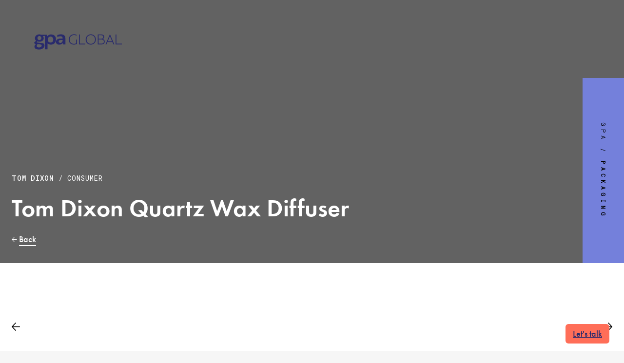

--- FILE ---
content_type: text/html; charset=UTF-8
request_url: https://www.gpaglobal.net/packaging/consumer-products/tom-dixon-quartz-wax-diffuser/
body_size: 24822
content:
<!DOCTYPE html>
<html lang="en-US"><head><style>img.lazy{min-height:1px}</style><link href="https://www.gpaglobal.net/wp-content/plugins/w3-total-cache/pub/js/lazyload.min.js" as="script">
<meta charset="UTF-8" />
<meta http-equiv="X-UA-Compatible" content="IE=edge" />
<meta name="SKYPE_TOOLBAR" content="SKYPE_TOOLBAR_PARSER_COMPATIBLE" />
<meta name="viewport" content="width=device-width, initial-scale=1, maximum-scale=1, user-scalable=no" />
<meta name="referrer" content="never">
<title>Tom Dixon Quartz Wax Diffuser - GPA Global</title>
<meta name='robots' content='index, follow, max-image-preview:large, max-snippet:-1, max-video-preview:-1' />
<script id="cookieyes" type="text/javascript" src="https://cdn-cookieyes.com/client_data/334a93b6c2b4f272a573e9966bd65afe/script.js"></script>
	<!-- This site is optimized with the Yoast SEO plugin v26.5 - https://yoast.com/wordpress/plugins/seo/ -->
	<link rel="canonical" href="https://www.gpaglobal.net/packaging/consumer-products/tom-dixon-quartz-wax-diffuser/" />
	<meta property="og:locale" content="en_US" />
	<meta property="og:type" content="article" />
	<meta property="og:title" content="Tom Dixon Quartz Wax Diffuser - GPA Global" />
	<meta property="og:url" content="https://www.gpaglobal.net/packaging/consumer-products/tom-dixon-quartz-wax-diffuser/" />
	<meta property="og:site_name" content="GPA Global" />
	<meta property="article:publisher" content="https://www.linkedin.com/company/10353662/admin/dashboard/" />
	<meta property="article:modified_time" content="2022-01-21T10:28:32+00:00" />
	<meta property="og:image" content="https://www.gpaglobal.net/wp-content/uploads/2021/12/Tom_Dixon_consumer_packaging_GPA.jpeg" />
	<meta property="og:image:width" content="1388" />
	<meta property="og:image:height" content="1388" />
	<meta property="og:image:type" content="image/jpeg" />
	<meta name="twitter:card" content="summary_large_image" />
	<meta name="twitter:label1" content="Est. reading time" />
	<meta name="twitter:data1" content="3 minutes" />
	<script type="application/ld+json" class="yoast-schema-graph">{"@context":"https://schema.org","@graph":[{"@type":"WebPage","@id":"https://www.gpaglobal.net/packaging/consumer-products/tom-dixon-quartz-wax-diffuser/","url":"https://www.gpaglobal.net/packaging/consumer-products/tom-dixon-quartz-wax-diffuser/","name":"Tom Dixon Quartz Wax Diffuser - GPA Global","isPartOf":{"@id":"https://www.gpaglobal.net/#website"},"primaryImageOfPage":{"@id":"https://www.gpaglobal.net/packaging/consumer-products/tom-dixon-quartz-wax-diffuser/#primaryimage"},"image":{"@id":"https://www.gpaglobal.net/packaging/consumer-products/tom-dixon-quartz-wax-diffuser/#primaryimage"},"thumbnailUrl":"https://i0.wp.com/www.gpaglobal.net/wp-content/uploads/2021/12/Tom_Dixon_consumer_packaging_GPA.jpeg?fit=1388%2C1388&ssl=1","datePublished":"2021-12-29T10:00:34+00:00","dateModified":"2022-01-21T10:28:32+00:00","breadcrumb":{"@id":"https://www.gpaglobal.net/packaging/consumer-products/tom-dixon-quartz-wax-diffuser/#breadcrumb"},"inLanguage":"en-US","potentialAction":[{"@type":"ReadAction","target":["https://www.gpaglobal.net/packaging/consumer-products/tom-dixon-quartz-wax-diffuser/"]}]},{"@type":"ImageObject","inLanguage":"en-US","@id":"https://www.gpaglobal.net/packaging/consumer-products/tom-dixon-quartz-wax-diffuser/#primaryimage","url":"https://i0.wp.com/www.gpaglobal.net/wp-content/uploads/2021/12/Tom_Dixon_consumer_packaging_GPA.jpeg?fit=1388%2C1388&ssl=1","contentUrl":"https://i0.wp.com/www.gpaglobal.net/wp-content/uploads/2021/12/Tom_Dixon_consumer_packaging_GPA.jpeg?fit=1388%2C1388&ssl=1","width":1388,"height":1388,"caption":"Tom Dixon Quartz Wax Diffuser"},{"@type":"BreadcrumbList","@id":"https://www.gpaglobal.net/packaging/consumer-products/tom-dixon-quartz-wax-diffuser/#breadcrumb","itemListElement":[{"@type":"ListItem","position":1,"name":"Home","item":"https://www.gpaglobal.net/"},{"@type":"ListItem","position":2,"name":"Packaging","item":"https://www.gpaglobal.net/packaging/"},{"@type":"ListItem","position":3,"name":"Tom Dixon Quartz Wax Diffuser"}]},{"@type":"WebSite","@id":"https://www.gpaglobal.net/#website","url":"https://www.gpaglobal.net/","name":"GPA Global","description":"Imagine. Engage. Create","publisher":{"@id":"https://www.gpaglobal.net/#organization"},"potentialAction":[{"@type":"SearchAction","target":{"@type":"EntryPoint","urlTemplate":"https://www.gpaglobal.net/?s={search_term_string}"},"query-input":{"@type":"PropertyValueSpecification","valueRequired":true,"valueName":"search_term_string"}}],"inLanguage":"en-US"},{"@type":"Organization","@id":"https://www.gpaglobal.net/#organization","name":"GPA Global","url":"https://www.gpaglobal.net/","logo":{"@type":"ImageObject","inLanguage":"en-US","@id":"https://www.gpaglobal.net/#/schema/logo/image/","url":"https://i0.wp.com/www.gpaglobal.net/wp-content/uploads/2024/05/Logo_GPA_Grey-1.png?fit=401%2C69&ssl=1","contentUrl":"https://i0.wp.com/www.gpaglobal.net/wp-content/uploads/2024/05/Logo_GPA_Grey-1.png?fit=401%2C69&ssl=1","width":401,"height":69,"caption":"GPA Global"},"image":{"@id":"https://www.gpaglobal.net/#/schema/logo/image/"},"sameAs":["https://www.linkedin.com/company/10353662/admin/dashboard/","https://www.instagram.com/gpa_global/","https://www.facebook.com/TheGPAGlobal/"]}]}</script>
	<!-- / Yoast SEO plugin. -->


<link rel='dns-prefetch' href='//static.addtoany.com' />
<link rel='dns-prefetch' href='//unpkg.com' />
<link rel='dns-prefetch' href='//cdnjs.cloudflare.com' />
<link rel='dns-prefetch' href='//cdn.jsdelivr.net' />
<link rel='dns-prefetch' href='//stats.wp.com' />
<link rel='dns-prefetch' href='//use.typekit.net' />
<link rel='dns-prefetch' href='//fonts.googleapis.com' />
<link rel='preconnect' href='//i0.wp.com' />
<link rel="alternate" title="oEmbed (JSON)" type="application/json+oembed" href="https://www.gpaglobal.net/wp-json/oembed/1.0/embed?url=https%3A%2F%2Fwww.gpaglobal.net%2Fpackaging%2Fconsumer-products%2Ftom-dixon-quartz-wax-diffuser%2F" />
<link rel="alternate" title="oEmbed (XML)" type="text/xml+oembed" href="https://www.gpaglobal.net/wp-json/oembed/1.0/embed?url=https%3A%2F%2Fwww.gpaglobal.net%2Fpackaging%2Fconsumer-products%2Ftom-dixon-quartz-wax-diffuser%2F&#038;format=xml" />
<style id='wp-img-auto-sizes-contain-inline-css' type='text/css'>
img:is([sizes=auto i],[sizes^="auto," i]){contain-intrinsic-size:3000px 1500px}
/*# sourceURL=wp-img-auto-sizes-contain-inline-css */
</style>
<style id='wp-block-library-inline-css' type='text/css'>
:root{--wp-block-synced-color:#7a00df;--wp-block-synced-color--rgb:122,0,223;--wp-bound-block-color:var(--wp-block-synced-color);--wp-editor-canvas-background:#ddd;--wp-admin-theme-color:#007cba;--wp-admin-theme-color--rgb:0,124,186;--wp-admin-theme-color-darker-10:#006ba1;--wp-admin-theme-color-darker-10--rgb:0,107,160.5;--wp-admin-theme-color-darker-20:#005a87;--wp-admin-theme-color-darker-20--rgb:0,90,135;--wp-admin-border-width-focus:2px}@media (min-resolution:192dpi){:root{--wp-admin-border-width-focus:1.5px}}.wp-element-button{cursor:pointer}:root .has-very-light-gray-background-color{background-color:#eee}:root .has-very-dark-gray-background-color{background-color:#313131}:root .has-very-light-gray-color{color:#eee}:root .has-very-dark-gray-color{color:#313131}:root .has-vivid-green-cyan-to-vivid-cyan-blue-gradient-background{background:linear-gradient(135deg,#00d084,#0693e3)}:root .has-purple-crush-gradient-background{background:linear-gradient(135deg,#34e2e4,#4721fb 50%,#ab1dfe)}:root .has-hazy-dawn-gradient-background{background:linear-gradient(135deg,#faaca8,#dad0ec)}:root .has-subdued-olive-gradient-background{background:linear-gradient(135deg,#fafae1,#67a671)}:root .has-atomic-cream-gradient-background{background:linear-gradient(135deg,#fdd79a,#004a59)}:root .has-nightshade-gradient-background{background:linear-gradient(135deg,#330968,#31cdcf)}:root .has-midnight-gradient-background{background:linear-gradient(135deg,#020381,#2874fc)}:root{--wp--preset--font-size--normal:16px;--wp--preset--font-size--huge:42px}.has-regular-font-size{font-size:1em}.has-larger-font-size{font-size:2.625em}.has-normal-font-size{font-size:var(--wp--preset--font-size--normal)}.has-huge-font-size{font-size:var(--wp--preset--font-size--huge)}.has-text-align-center{text-align:center}.has-text-align-left{text-align:left}.has-text-align-right{text-align:right}.has-fit-text{white-space:nowrap!important}#end-resizable-editor-section{display:none}.aligncenter{clear:both}.items-justified-left{justify-content:flex-start}.items-justified-center{justify-content:center}.items-justified-right{justify-content:flex-end}.items-justified-space-between{justify-content:space-between}.screen-reader-text{border:0;clip-path:inset(50%);height:1px;margin:-1px;overflow:hidden;padding:0;position:absolute;width:1px;word-wrap:normal!important}.screen-reader-text:focus{background-color:#ddd;clip-path:none;color:#444;display:block;font-size:1em;height:auto;left:5px;line-height:normal;padding:15px 23px 14px;text-decoration:none;top:5px;width:auto;z-index:100000}html :where(.has-border-color){border-style:solid}html :where([style*=border-top-color]){border-top-style:solid}html :where([style*=border-right-color]){border-right-style:solid}html :where([style*=border-bottom-color]){border-bottom-style:solid}html :where([style*=border-left-color]){border-left-style:solid}html :where([style*=border-width]){border-style:solid}html :where([style*=border-top-width]){border-top-style:solid}html :where([style*=border-right-width]){border-right-style:solid}html :where([style*=border-bottom-width]){border-bottom-style:solid}html :where([style*=border-left-width]){border-left-style:solid}html :where(img[class*=wp-image-]){height:auto;max-width:100%}:where(figure){margin:0 0 1em}html :where(.is-position-sticky){--wp-admin--admin-bar--position-offset:var(--wp-admin--admin-bar--height,0px)}@media screen and (max-width:600px){html :where(.is-position-sticky){--wp-admin--admin-bar--position-offset:0px}}

/*# sourceURL=wp-block-library-inline-css */
</style><style id='global-styles-inline-css' type='text/css'>
:root{--wp--preset--aspect-ratio--square: 1;--wp--preset--aspect-ratio--4-3: 4/3;--wp--preset--aspect-ratio--3-4: 3/4;--wp--preset--aspect-ratio--3-2: 3/2;--wp--preset--aspect-ratio--2-3: 2/3;--wp--preset--aspect-ratio--16-9: 16/9;--wp--preset--aspect-ratio--9-16: 9/16;--wp--preset--color--black: #000000;--wp--preset--color--cyan-bluish-gray: #abb8c3;--wp--preset--color--white: #ffffff;--wp--preset--color--pale-pink: #f78da7;--wp--preset--color--vivid-red: #cf2e2e;--wp--preset--color--luminous-vivid-orange: #ff6900;--wp--preset--color--luminous-vivid-amber: #fcb900;--wp--preset--color--light-green-cyan: #7bdcb5;--wp--preset--color--vivid-green-cyan: #00d084;--wp--preset--color--pale-cyan-blue: #8ed1fc;--wp--preset--color--vivid-cyan-blue: #0693e3;--wp--preset--color--vivid-purple: #9b51e0;--wp--preset--gradient--vivid-cyan-blue-to-vivid-purple: linear-gradient(135deg,rgb(6,147,227) 0%,rgb(155,81,224) 100%);--wp--preset--gradient--light-green-cyan-to-vivid-green-cyan: linear-gradient(135deg,rgb(122,220,180) 0%,rgb(0,208,130) 100%);--wp--preset--gradient--luminous-vivid-amber-to-luminous-vivid-orange: linear-gradient(135deg,rgb(252,185,0) 0%,rgb(255,105,0) 100%);--wp--preset--gradient--luminous-vivid-orange-to-vivid-red: linear-gradient(135deg,rgb(255,105,0) 0%,rgb(207,46,46) 100%);--wp--preset--gradient--very-light-gray-to-cyan-bluish-gray: linear-gradient(135deg,rgb(238,238,238) 0%,rgb(169,184,195) 100%);--wp--preset--gradient--cool-to-warm-spectrum: linear-gradient(135deg,rgb(74,234,220) 0%,rgb(151,120,209) 20%,rgb(207,42,186) 40%,rgb(238,44,130) 60%,rgb(251,105,98) 80%,rgb(254,248,76) 100%);--wp--preset--gradient--blush-light-purple: linear-gradient(135deg,rgb(255,206,236) 0%,rgb(152,150,240) 100%);--wp--preset--gradient--blush-bordeaux: linear-gradient(135deg,rgb(254,205,165) 0%,rgb(254,45,45) 50%,rgb(107,0,62) 100%);--wp--preset--gradient--luminous-dusk: linear-gradient(135deg,rgb(255,203,112) 0%,rgb(199,81,192) 50%,rgb(65,88,208) 100%);--wp--preset--gradient--pale-ocean: linear-gradient(135deg,rgb(255,245,203) 0%,rgb(182,227,212) 50%,rgb(51,167,181) 100%);--wp--preset--gradient--electric-grass: linear-gradient(135deg,rgb(202,248,128) 0%,rgb(113,206,126) 100%);--wp--preset--gradient--midnight: linear-gradient(135deg,rgb(2,3,129) 0%,rgb(40,116,252) 100%);--wp--preset--font-size--small: 13px;--wp--preset--font-size--medium: 20px;--wp--preset--font-size--large: 36px;--wp--preset--font-size--x-large: 42px;--wp--preset--spacing--20: 0.44rem;--wp--preset--spacing--30: 0.67rem;--wp--preset--spacing--40: 1rem;--wp--preset--spacing--50: 1.5rem;--wp--preset--spacing--60: 2.25rem;--wp--preset--spacing--70: 3.38rem;--wp--preset--spacing--80: 5.06rem;--wp--preset--shadow--natural: 6px 6px 9px rgba(0, 0, 0, 0.2);--wp--preset--shadow--deep: 12px 12px 50px rgba(0, 0, 0, 0.4);--wp--preset--shadow--sharp: 6px 6px 0px rgba(0, 0, 0, 0.2);--wp--preset--shadow--outlined: 6px 6px 0px -3px rgb(255, 255, 255), 6px 6px rgb(0, 0, 0);--wp--preset--shadow--crisp: 6px 6px 0px rgb(0, 0, 0);}:where(.is-layout-flex){gap: 0.5em;}:where(.is-layout-grid){gap: 0.5em;}body .is-layout-flex{display: flex;}.is-layout-flex{flex-wrap: wrap;align-items: center;}.is-layout-flex > :is(*, div){margin: 0;}body .is-layout-grid{display: grid;}.is-layout-grid > :is(*, div){margin: 0;}:where(.wp-block-columns.is-layout-flex){gap: 2em;}:where(.wp-block-columns.is-layout-grid){gap: 2em;}:where(.wp-block-post-template.is-layout-flex){gap: 1.25em;}:where(.wp-block-post-template.is-layout-grid){gap: 1.25em;}.has-black-color{color: var(--wp--preset--color--black) !important;}.has-cyan-bluish-gray-color{color: var(--wp--preset--color--cyan-bluish-gray) !important;}.has-white-color{color: var(--wp--preset--color--white) !important;}.has-pale-pink-color{color: var(--wp--preset--color--pale-pink) !important;}.has-vivid-red-color{color: var(--wp--preset--color--vivid-red) !important;}.has-luminous-vivid-orange-color{color: var(--wp--preset--color--luminous-vivid-orange) !important;}.has-luminous-vivid-amber-color{color: var(--wp--preset--color--luminous-vivid-amber) !important;}.has-light-green-cyan-color{color: var(--wp--preset--color--light-green-cyan) !important;}.has-vivid-green-cyan-color{color: var(--wp--preset--color--vivid-green-cyan) !important;}.has-pale-cyan-blue-color{color: var(--wp--preset--color--pale-cyan-blue) !important;}.has-vivid-cyan-blue-color{color: var(--wp--preset--color--vivid-cyan-blue) !important;}.has-vivid-purple-color{color: var(--wp--preset--color--vivid-purple) !important;}.has-black-background-color{background-color: var(--wp--preset--color--black) !important;}.has-cyan-bluish-gray-background-color{background-color: var(--wp--preset--color--cyan-bluish-gray) !important;}.has-white-background-color{background-color: var(--wp--preset--color--white) !important;}.has-pale-pink-background-color{background-color: var(--wp--preset--color--pale-pink) !important;}.has-vivid-red-background-color{background-color: var(--wp--preset--color--vivid-red) !important;}.has-luminous-vivid-orange-background-color{background-color: var(--wp--preset--color--luminous-vivid-orange) !important;}.has-luminous-vivid-amber-background-color{background-color: var(--wp--preset--color--luminous-vivid-amber) !important;}.has-light-green-cyan-background-color{background-color: var(--wp--preset--color--light-green-cyan) !important;}.has-vivid-green-cyan-background-color{background-color: var(--wp--preset--color--vivid-green-cyan) !important;}.has-pale-cyan-blue-background-color{background-color: var(--wp--preset--color--pale-cyan-blue) !important;}.has-vivid-cyan-blue-background-color{background-color: var(--wp--preset--color--vivid-cyan-blue) !important;}.has-vivid-purple-background-color{background-color: var(--wp--preset--color--vivid-purple) !important;}.has-black-border-color{border-color: var(--wp--preset--color--black) !important;}.has-cyan-bluish-gray-border-color{border-color: var(--wp--preset--color--cyan-bluish-gray) !important;}.has-white-border-color{border-color: var(--wp--preset--color--white) !important;}.has-pale-pink-border-color{border-color: var(--wp--preset--color--pale-pink) !important;}.has-vivid-red-border-color{border-color: var(--wp--preset--color--vivid-red) !important;}.has-luminous-vivid-orange-border-color{border-color: var(--wp--preset--color--luminous-vivid-orange) !important;}.has-luminous-vivid-amber-border-color{border-color: var(--wp--preset--color--luminous-vivid-amber) !important;}.has-light-green-cyan-border-color{border-color: var(--wp--preset--color--light-green-cyan) !important;}.has-vivid-green-cyan-border-color{border-color: var(--wp--preset--color--vivid-green-cyan) !important;}.has-pale-cyan-blue-border-color{border-color: var(--wp--preset--color--pale-cyan-blue) !important;}.has-vivid-cyan-blue-border-color{border-color: var(--wp--preset--color--vivid-cyan-blue) !important;}.has-vivid-purple-border-color{border-color: var(--wp--preset--color--vivid-purple) !important;}.has-vivid-cyan-blue-to-vivid-purple-gradient-background{background: var(--wp--preset--gradient--vivid-cyan-blue-to-vivid-purple) !important;}.has-light-green-cyan-to-vivid-green-cyan-gradient-background{background: var(--wp--preset--gradient--light-green-cyan-to-vivid-green-cyan) !important;}.has-luminous-vivid-amber-to-luminous-vivid-orange-gradient-background{background: var(--wp--preset--gradient--luminous-vivid-amber-to-luminous-vivid-orange) !important;}.has-luminous-vivid-orange-to-vivid-red-gradient-background{background: var(--wp--preset--gradient--luminous-vivid-orange-to-vivid-red) !important;}.has-very-light-gray-to-cyan-bluish-gray-gradient-background{background: var(--wp--preset--gradient--very-light-gray-to-cyan-bluish-gray) !important;}.has-cool-to-warm-spectrum-gradient-background{background: var(--wp--preset--gradient--cool-to-warm-spectrum) !important;}.has-blush-light-purple-gradient-background{background: var(--wp--preset--gradient--blush-light-purple) !important;}.has-blush-bordeaux-gradient-background{background: var(--wp--preset--gradient--blush-bordeaux) !important;}.has-luminous-dusk-gradient-background{background: var(--wp--preset--gradient--luminous-dusk) !important;}.has-pale-ocean-gradient-background{background: var(--wp--preset--gradient--pale-ocean) !important;}.has-electric-grass-gradient-background{background: var(--wp--preset--gradient--electric-grass) !important;}.has-midnight-gradient-background{background: var(--wp--preset--gradient--midnight) !important;}.has-small-font-size{font-size: var(--wp--preset--font-size--small) !important;}.has-medium-font-size{font-size: var(--wp--preset--font-size--medium) !important;}.has-large-font-size{font-size: var(--wp--preset--font-size--large) !important;}.has-x-large-font-size{font-size: var(--wp--preset--font-size--x-large) !important;}
/*# sourceURL=global-styles-inline-css */
</style>

<style id='classic-theme-styles-inline-css' type='text/css'>
/*! This file is auto-generated */
.wp-block-button__link{color:#fff;background-color:#32373c;border-radius:9999px;box-shadow:none;text-decoration:none;padding:calc(.667em + 2px) calc(1.333em + 2px);font-size:1.125em}.wp-block-file__button{background:#32373c;color:#fff;text-decoration:none}
/*# sourceURL=/wp-includes/css/classic-themes.min.css */
</style>
<link rel='stylesheet' id='responsive-lightbox-swipebox-css' href='https://www.gpaglobal.net/wp-content/plugins/responsive-lightbox/assets/swipebox/swipebox.min.css?ver=2.4.8' type='text/css' media='all' />
<link rel='stylesheet' id='sopro-css' href='https://www.gpaglobal.net/wp-content/plugins/sopro/public/css/sopro-plugin-public.css?ver=1.0.7' type='text/css' media='all' />
<link rel='stylesheet' id='megamenu-css' href='https://www.gpaglobal.net/wp-content/uploads/maxmegamenu/style.css?ver=84b33f' type='text/css' media='all' />
<link rel='stylesheet' id='dashicons-css' href='https://www.gpaglobal.net/wp-includes/css/dashicons.min.css?ver=6.9' type='text/css' media='all' />
<link rel='stylesheet' id='megamenu-genericons-css' href='https://www.gpaglobal.net/wp-content/plugins/megamenu-pro/icons/genericons/genericons/genericons.css?ver=2.2.4' type='text/css' media='all' />
<link rel='stylesheet' id='megamenu-fontawesome-css' href='https://www.gpaglobal.net/wp-content/plugins/megamenu-pro/icons/fontawesome/css/font-awesome.min.css?ver=2.2.4' type='text/css' media='all' />
<link rel='stylesheet' id='megamenu-fontawesome5-css' href='https://www.gpaglobal.net/wp-content/plugins/megamenu-pro/icons/fontawesome5/css/all.min.css?ver=2.2.4' type='text/css' media='all' />
<link rel='stylesheet' id='scrollbar-css' href='https://cdnjs.cloudflare.com/ajax/libs/jquery.scrollbar/0.2.11/jquery.scrollbar.min.css?ver=6.9' type='text/css' media='all' />
<link rel='stylesheet' id='bootstrap-css-css' href='https://cdn.jsdelivr.net/npm/bootstrap@5.1.3/dist/css/bootstrap.min.css?ver=6.9' type='text/css' media='all' />
<link rel='stylesheet' id='hover-css' href='https://www.gpaglobal.net/wp-content/themes/gpa/assets/vendor/hover.css?ver=6.9' type='text/css' media='all' />
<link rel='stylesheet' id='owl-css-css' href='https://www.gpaglobal.net/wp-content/themes/gpa/assets/vendor/owl-carousel/css/owl.carousel.css?ver=6.9' type='text/css' media='all' />
<link rel='stylesheet' id='owl-default-css-css' href='https://www.gpaglobal.net/wp-content/themes/gpa/assets/vendor/owl-carousel/css/owl.theme.default.css?ver=6.9' type='text/css' media='all' />
<link rel='stylesheet' id='font-futura-css' href='https://use.typekit.net/nyy5zlx.css?ver=6.9' type='text/css' media='all' />
<link rel='stylesheet' id='font-roboto-mono-css' href='https://fonts.googleapis.com/css2?family=Roboto+Mono%3Awght%40100%3B200%3B300%3B400%3B500%3B600&#038;display=swap&#038;ver=6.9' type='text/css' media='all' />
<link rel='stylesheet' id='font-icons-css' href='https://www.gpaglobal.net/wp-content/themes/gpa/assets/fonts/icons/icons.css?ver=6.9' type='text/css' media='all' />
<link rel='stylesheet' id='slick-styles-css' href='https://www.gpaglobal.net/wp-content/themes/gpa/assets/vendor/slick/slick.css?ver=6.9' type='text/css' media='all' />
<link rel='stylesheet' id='slick-theme-css' href='https://www.gpaglobal.net/wp-content/themes/gpa/assets/vendor/slick/slick-theme.css?ver=6.9' type='text/css' media='all' />
<link rel='stylesheet' id='mainstyle-css' href='https://www.gpaglobal.net/wp-content/themes/gpa/style.css?ver=1.0.75' type='text/css' media='all' />
<link rel='stylesheet' id='addtoany-css' href='https://www.gpaglobal.net/wp-content/plugins/add-to-any/addtoany.min.css?ver=1.16' type='text/css' media='all' />
<script type="text/javascript" id="addtoany-core-js-before">
/* <![CDATA[ */
window.a2a_config=window.a2a_config||{};a2a_config.callbacks=[];a2a_config.overlays=[];a2a_config.templates={};

//# sourceURL=addtoany-core-js-before
/* ]]> */
</script>
<script type="text/javascript" defer src="https://static.addtoany.com/menu/page.js" id="addtoany-core-js"></script>
<script type="text/javascript" src="https://www.gpaglobal.net/wp-includes/js/jquery/jquery.min.js?ver=3.7.1" id="jquery-core-js"></script>
<script type="text/javascript" src="https://www.gpaglobal.net/wp-includes/js/jquery/jquery-migrate.min.js?ver=3.4.1" id="jquery-migrate-js"></script>
<script type="text/javascript" defer src="https://www.gpaglobal.net/wp-content/plugins/add-to-any/addtoany.min.js?ver=1.1" id="addtoany-jquery-js"></script>
<script type="text/javascript" src="https://www.gpaglobal.net/wp-content/plugins/responsive-lightbox/assets/swipebox/jquery.swipebox.min.js?ver=2.4.8" id="responsive-lightbox-swipebox-js"></script>
<script type="text/javascript" src="https://www.gpaglobal.net/wp-includes/js/underscore.min.js?ver=1.13.7" id="underscore-js"></script>
<script type="text/javascript" src="https://www.gpaglobal.net/wp-content/plugins/responsive-lightbox/assets/infinitescroll/infinite-scroll.pkgd.min.js?ver=6.9" id="responsive-lightbox-infinite-scroll-js"></script>
<script type="text/javascript" id="responsive-lightbox-js-before">
/* <![CDATA[ */
var rlArgs = {"script":"swipebox","selector":"lightbox","customEvents":"","activeGalleries":true,"animation":true,"hideCloseButtonOnMobile":false,"removeBarsOnMobile":false,"hideBars":true,"hideBarsDelay":5000,"videoMaxWidth":1080,"useSVG":true,"loopAtEnd":false,"woocommerce_gallery":false,"ajaxurl":"https:\/\/www.gpaglobal.net\/wp-admin\/admin-ajax.php","nonce":"ee775f9298","preview":false,"postId":2831,"scriptExtension":false};

//# sourceURL=responsive-lightbox-js-before
/* ]]> */
</script>
<script type="text/javascript" src="https://www.gpaglobal.net/wp-content/plugins/responsive-lightbox/js/front.js?ver=2.4.8" id="responsive-lightbox-js"></script>
<script type="text/javascript" src="https://www.gpaglobal.net/wp-content/plugins/sopro/public/js/sopro-plugin-public.js?ver=1.0.7" id="sopro-js"></script>
<script type="text/javascript" src="https://www.gpaglobal.net/wp-content/themes/gpa/assets/vendor/slick/slick.min.js?ver=1" id="slick-js-js"></script>
<script type="text/javascript" src="https://www.gpaglobal.net/wp-content/themes/gpa/assets/js/main.js?ver=1.3" id="main-js"></script>
<script type="text/javascript" src="https://www.gpaglobal.net/wp-content/plugins/responsive-menu-pro/public/js/noscroll.js" id="responsive-menu-pro-noscroll-js"></script>
<link rel="https://api.w.org/" href="https://www.gpaglobal.net/wp-json/" /><link rel="alternate" title="JSON" type="application/json" href="https://www.gpaglobal.net/wp-json/wp/v2/packaging/2831" /><link rel="EditURI" type="application/rsd+xml" title="RSD" href="https://www.gpaglobal.net/xmlrpc.php?rsd" />
<meta name="generator" content="WordPress 6.9" />
<link rel='shortlink' href='https://www.gpaglobal.net/?p=2831' />
<script type="text/javascript" src="https://www.365-syndicate.com/js/806304.js"></script>
<noscript><img class="lazy" alt="" src="data:image/svg+xml,%3Csvg%20xmlns='http://www.w3.org/2000/svg'%20viewBox='0%200%201%201'%3E%3C/svg%3E" data-src="https://www.365-syndicate.com/806304.png" style="display:none;" /></noscript>	<style>img#wpstats{display:none}</style>
		<script> (function(ss,ex){ window.ldfdr=window.ldfdr||function(){(ldfdr._q=ldfdr._q||[]).push([].slice.call(arguments));}; (function(d,s){ fs=d.getElementsByTagName(s)[0]; function ce(src){ var cs=d.createElement(s); cs.src=src; cs.async=1; fs.parentNode.insertBefore(cs,fs); }; ce('https://sc.lfeeder.com/lftracker_v1_'+ss+(ex?'_'+ex:'')+'.js'); })(document,'script'); })('3P1w24dEWbJamY5n'); </script><link rel="icon" href="https://i0.wp.com/www.gpaglobal.net/wp-content/uploads/2021/12/cropped-favicon.png?fit=32%2C32&#038;ssl=1" sizes="32x32" />
<link rel="icon" href="https://i0.wp.com/www.gpaglobal.net/wp-content/uploads/2021/12/cropped-favicon.png?fit=192%2C192&#038;ssl=1" sizes="192x192" />
<link rel="apple-touch-icon" href="https://i0.wp.com/www.gpaglobal.net/wp-content/uploads/2021/12/cropped-favicon.png?fit=180%2C180&#038;ssl=1" />
<meta name="msapplication-TileImage" content="https://i0.wp.com/www.gpaglobal.net/wp-content/uploads/2021/12/cropped-favicon.png?fit=270%2C270&#038;ssl=1" />
<style>button#responsive-menu-pro-button,
#responsive-menu-pro-container {
    display: none;
    -webkit-text-size-adjust: 100%;
}

#responsive-menu-pro-container {
    z-index: 99998;
}

@media screen and (max-width:1300px) {

    #responsive-menu-pro-container {
        display: block;
        position: fixed;
        top: 0;
        bottom: 0;        padding-bottom: 5px;
        margin-bottom: -5px;
        outline: 1px solid transparent;
        overflow-y: auto;
        overflow-x: hidden;
    }

    #responsive-menu-pro-container .responsive-menu-pro-search-box {
        width: 100%;
        padding: 0 2%;
        border-radius: 2px;
        height: 50px;
        -webkit-appearance: none;
    }

    #responsive-menu-pro-container.push-left,
    #responsive-menu-pro-container.slide-left {
        transform: translateX(-100%);
        -ms-transform: translateX(-100%);
        -webkit-transform: translateX(-100%);
        -moz-transform: translateX(-100%);
    }

    .responsive-menu-pro-open #responsive-menu-pro-container.push-left,
    .responsive-menu-pro-open #responsive-menu-pro-container.slide-left {
        transform: translateX(0);
        -ms-transform: translateX(0);
        -webkit-transform: translateX(0);
        -moz-transform: translateX(0);
    }

    #responsive-menu-pro-container.push-top,
    #responsive-menu-pro-container.slide-top {
        transform: translateY(-100%);
        -ms-transform: translateY(-100%);
        -webkit-transform: translateY(-100%);
        -moz-transform: translateY(-100%);
    }

    .responsive-menu-pro-open #responsive-menu-pro-container.push-top,
    .responsive-menu-pro-open #responsive-menu-pro-container.slide-top {
        transform: translateY(0);
        -ms-transform: translateY(0);
        -webkit-transform: translateY(0);
        -moz-transform: translateY(0);
    }

    #responsive-menu-pro-container.push-right,
    #responsive-menu-pro-container.slide-right {
        transform: translateX(100%);
        -ms-transform: translateX(100%);
        -webkit-transform: translateX(100%);
        -moz-transform: translateX(100%);
    }

    .responsive-menu-pro-open #responsive-menu-pro-container.push-right,
    .responsive-menu-pro-open #responsive-menu-pro-container.slide-right {
        transform: translateX(0);
        -ms-transform: translateX(0);
        -webkit-transform: translateX(0);
        -moz-transform: translateX(0);
    }

    #responsive-menu-pro-container.push-bottom,
    #responsive-menu-pro-container.slide-bottom {
        transform: translateY(100%);
        -ms-transform: translateY(100%);
        -webkit-transform: translateY(100%);
        -moz-transform: translateY(100%);
    }

    .responsive-menu-pro-open #responsive-menu-pro-container.push-bottom,
    .responsive-menu-pro-open #responsive-menu-pro-container.slide-bottom {
        transform: translateY(0);
        -ms-transform: translateY(0);
        -webkit-transform: translateY(0);
        -moz-transform: translateY(0);
    }

    #responsive-menu-pro-container,
    #responsive-menu-pro-container:before,
    #responsive-menu-pro-container:after,
    #responsive-menu-pro-container *,
    #responsive-menu-pro-container *:before,
    #responsive-menu-pro-container *:after {
        box-sizing: border-box;
        margin: 0;
        padding: 0;
    }

    #responsive-menu-pro-container #responsive-menu-pro-search-box,
    #responsive-menu-pro-container #responsive-menu-pro-additional-content,
    #responsive-menu-pro-container #responsive-menu-pro-title {
        padding: 25px 5%;
    }

    #responsive-menu-pro-container #responsive-menu-pro,
    #responsive-menu-pro-container #responsive-menu-pro ul {
        width: 100%;
   }

    #responsive-menu-pro-container #responsive-menu-pro ul.responsive-menu-pro-submenu {
        display: none;
    }

    #responsive-menu-pro-container #responsive-menu-pro ul.responsive-menu-pro-submenu.responsive-menu-pro-submenu-open {
     display: block;
    }        #responsive-menu-pro-container #responsive-menu-pro ul.responsive-menu-pro-submenu-depth-1 a.responsive-menu-pro-item-link {
            padding-left:50px;
        }

        #responsive-menu-pro-container #responsive-menu-pro ul.responsive-menu-pro-submenu-depth-2 a.responsive-menu-pro-item-link {
            padding-left:70px;
        }

        #responsive-menu-pro-container #responsive-menu-pro ul.responsive-menu-pro-submenu-depth-3 a.responsive-menu-pro-item-link {
            padding-left:20px;
        }

        #responsive-menu-pro-container #responsive-menu-pro ul.responsive-menu-pro-submenu-depth-4 a.responsive-menu-pro-item-link {
            padding-left:25px;
        }

        #responsive-menu-pro-container #responsive-menu-pro ul.responsive-menu-pro-submenu-depth-5 a.responsive-menu-pro-item-link {
            padding-left:30px;
        }
    #responsive-menu-pro-container li.responsive-menu-pro-item {
        width: 100%;
        list-style: none;
    }

    #responsive-menu-pro-container li.responsive-menu-pro-item a {
        width: 100%;
        display: block;
        text-decoration: none;
        position: relative;
    }

    #responsive-menu-pro-container #responsive-menu-pro li.responsive-menu-pro-item a {            padding: 0 30px;    }

    #responsive-menu-pro-container .responsive-menu-pro-submenu li.responsive-menu-pro-item a {            padding: 0 30px;    }


    #responsive-menu-pro-container li.responsive-menu-pro-item a .glyphicon,
    #responsive-menu-pro-container li.responsive-menu-pro-item a .fab,
    #responsive-menu-pro-container li.responsive-menu-pro-item a .fas {
        margin-right: 15px;
    }

    #responsive-menu-pro-container li.responsive-menu-pro-item a .responsive-menu-pro-subarrow {
        position: absolute;
        top: 0;
        bottom: 0;
        text-align: center;
        overflow: hidden;
    }

    #responsive-menu-pro-container li.responsive-menu-pro-item a .responsive-menu-pro-subarrow .glyphicon,
    #responsive-menu-pro-container li.responsive-menu-pro-item a .responsive-menu-pro-subarrow .fab,
    #responsive-menu-pro-container li.responsive-menu-pro-item a .responsive-menu-pro-subarrow .fas {
        margin-right: 0;
    }

    button#responsive-menu-pro-button .responsive-menu-pro-button-icon-inactive {
        display: none;
    }

    button#responsive-menu-pro-button {
        z-index: 99999;
        display: none;
        overflow: hidden;
        outline: none;
    }

    button#responsive-menu-pro-button img {
        max-width: 100%;
    }

    .responsive-menu-pro-label {
        display: inline-block;
        font-weight: 600;
        margin: 0 5px;
        vertical-align: middle;
        pointer-events: none;
    }

    .responsive-menu-pro-accessible {
        display: inline-block;
    }

    .responsive-menu-pro-accessible .responsive-menu-pro-box {
        display: inline-block;
        vertical-align: middle;
    }

    .responsive-menu-pro-label.responsive-menu-pro-label-top,
    .responsive-menu-pro-label.responsive-menu-pro-label-bottom {
        display: block;
        margin: 0 auto;
    }

    button#responsive-menu-pro-button {
        padding: 0 0;
        display: inline-block;
        cursor: pointer;
        transition-property: opacity, filter;
        transition-duration: 0.15s;
        transition-timing-function: linear;
        font: inherit;
        color: inherit;
        text-transform: none;
        background-color: transparent;
        border: 0;
        margin: 0;
    }

    .responsive-menu-pro-box {
        width:25px;
        height:16px;
        display: inline-block;
        position: relative;
    }

    .responsive-menu-pro-inner {
        display: block;
        top: 50%;
        margin-top:-1px;
    }

    .responsive-menu-pro-inner,
    .responsive-menu-pro-inner::before,
    .responsive-menu-pro-inner::after {
        width:25px;
        height:2px;
        background-color:#ffffff;
        border-radius: 4px;
        position: absolute;
        transition-property: transform;
        transition-duration: 0.15s;
        transition-timing-function: ease;
    }

    .responsive-menu-pro-open .responsive-menu-pro-inner,
    .responsive-menu-pro-open .responsive-menu-pro-inner::before,
    .responsive-menu-pro-open .responsive-menu-pro-inner::after {
        background-color:#ffffff;
    }

    button#responsive-menu-pro-button:hover .responsive-menu-pro-inner,
    button#responsive-menu-pro-button:hover .responsive-menu-pro-inner::before,
    button#responsive-menu-pro-button:hover .responsive-menu-pro-inner::after,
    button#responsive-menu-pro-button:hover .responsive-menu-pro-open .responsive-menu-pro-inner,
    button#responsive-menu-pro-button:hover .responsive-menu-pro-open .responsive-menu-pro-inner::before,
    button#responsive-menu-pro-button:hover .responsive-menu-pro-open .responsive-menu-pro-inner::after,
    button#responsive-menu-pro-button:focus .responsive-menu-pro-inner,
    button#responsive-menu-pro-button:focus .responsive-menu-pro-inner::before,
    button#responsive-menu-pro-button:focus .responsive-menu-pro-inner::after,
    button#responsive-menu-pro-button:focus .responsive-menu-pro-open .responsive-menu-pro-inner,
    button#responsive-menu-pro-button:focus .responsive-menu-pro-open .responsive-menu-pro-inner::before,
    button#responsive-menu-pro-button:focus .responsive-menu-pro-open .responsive-menu-pro-inner::after {
        background-color:#ffffff;
    }

    .responsive-menu-pro-inner::before,
    .responsive-menu-pro-inner::after {
        content: "";
        display: block;
    }

    .responsive-menu-pro-inner::before {
        top:-7px;
    }

    .responsive-menu-pro-inner::after {
        bottom:-7px;
    }.responsive-menu-pro-boring .responsive-menu-pro-inner,
.responsive-menu-pro-boring .responsive-menu-pro-inner::before,
.responsive-menu-pro-boring .responsive-menu-pro-inner::after {
    transition-property: none;
}

.responsive-menu-pro-boring.is-active .responsive-menu-pro-inner {
    transform: rotate(45deg);
}

.responsive-menu-pro-boring.is-active .responsive-menu-pro-inner::before {
    top: 0;
    opacity: 0;
}

.responsive-menu-pro-boring.is-active .responsive-menu-pro-inner::after {
    bottom: 0;
    transform: rotate(-90deg);
}
    button#responsive-menu-pro-button {
        width:50px;
        height:50px;
        position:fixed;
        top:34px;right:24px;
        display: inline-block;
        transition: transform 0.5s, background-color 0.5s;    }
    button#responsive-menu-pro-button .responsive-menu-pro-box {
        color:#ffffff;
        pointer-events: none;
    }

    .responsive-menu-pro-open button#responsive-menu-pro-button .responsive-menu-pro-box {
        color:#ffffff;
    }

    .responsive-menu-pro-label {
        color:#ffffff;
        font-size:14px;
        line-height:13px;        pointer-events: none;
    }

    .responsive-menu-pro-label .responsive-menu-pro-button-text-open {
        display: none;
    }
    .responsive-menu-pro-fade-top #responsive-menu-pro-container,
    .responsive-menu-pro-fade-left #responsive-menu-pro-container,
    .responsive-menu-pro-fade-right #responsive-menu-pro-container,
    .responsive-menu-pro-fade-bottom #responsive-menu-pro-container {
        display: none;
    }
        #responsive-menu-pro-mask {
            position: fixed;
            z-index: 99997;
            top: 0;
            left: 0;
            overflow: hidden;
            width: 100%;
            height: 100%;
            visibility:hidden;
            opacity:0;
            background-color: rgba(0, 0, 0, 0);
            transition: all 0.5s;
        }

        .responsive-menu-pro-open #responsive-menu-pro-mask {
            visibility:visible;
            opacity:1;
            background-color:rgba(0, 0, 0, 0.7);

            transition:visibility 0.5s linear,opacity 0.5s linear;
        }
    #responsive-menu-pro-container {
        width:100%;left: 0;            background:rgba(255, 255, 255, 1);        transition: transform 0.5s;
        text-align:left;            max-width:500px;    }

    #responsive-menu-pro-container #responsive-menu-pro-wrapper {
        background:rgba(255, 255, 255, 1);
    }

    #responsive-menu-pro-container #responsive-menu-pro-additional-content {
        color:#ffffff;
    }

    #responsive-menu-pro-container .responsive-menu-pro-search-box {
        background:#ffffff;
        border: 2px solid #dadada;
        color:#333333;
    }

    #responsive-menu-pro-container .responsive-menu-pro-search-box:-ms-input-placeholder {
        color:#c7c7cd;
    }

    #responsive-menu-pro-container .responsive-menu-pro-search-box::-webkit-input-placeholder {
        color:#c7c7cd;
    }

    #responsive-menu-pro-container .responsive-menu-pro-search-box:-moz-placeholder {
        color:#c7c7cd;
        opacity: 1;
    }

    #responsive-menu-pro-container .responsive-menu-pro-search-box::-moz-placeholder {
        color:#c7c7cd;
        opacity: 1;
    }

    #responsive-menu-pro-container .responsive-menu-pro-item-link,
    #responsive-menu-pro-container #responsive-menu-pro-title,
    #responsive-menu-pro-container .responsive-menu-pro-subarrow {
        transition: background-color 0.5s,
                    border-color 0.5s,
                    color 0.5s;
    }

    #responsive-menu-pro-container #responsive-menu-pro-title {
        background-color:rgba(255, 255, 255, 1);
        color:#ffffff;
        font-size:16px;
        text-align:left;
    }

    #responsive-menu-pro-container #responsive-menu-pro-title a {
        color:#ffffff;
        font-size:16px;
        text-decoration: none;
    }

    #responsive-menu-pro-container #responsive-menu-pro-title a:hover {
        color:#ffffff;
    }

    #responsive-menu-pro-container #responsive-menu-pro-title:hover {
        background-color:rgba(255, 255, 255, 1);
        color:#ffffff;
    }

    #responsive-menu-pro-container #responsive-menu-pro-title:hover a {
        color:#ffffff;
    }

    #responsive-menu-pro-container #responsive-menu-pro-title #responsive-menu-pro-title-image {
        display: inline-block;
        vertical-align: middle;
        max-width: 100%;
        margin-bottom: 15px;
    }

    #responsive-menu-pro-container #responsive-menu-pro-title #responsive-menu-pro-title-image img {            height:30px;        max-width: 100%;
    }

    #responsive-menu-pro-container #responsive-menu-pro > li.responsive-menu-pro-item:first-child > a {
        border-top:1px solid rgba(238, 238, 238, 1);
    }

    #responsive-menu-pro-container #responsive-menu-pro li.responsive-menu-pro-item .responsive-menu-pro-item-link {
        font-size:16px;
    }

    #responsive-menu-pro-container #responsive-menu-pro li.responsive-menu-pro-item a {
        line-height:70px;
        border-bottom:1px solid rgba(238, 238, 238, 1);
        color:rgba(0, 0, 0, 1);
        background-color:rgba(255, 255, 255, 1);            word-wrap: break-word;
            height: auto;
            padding-right:70px;    }

    #responsive-menu-pro-container #responsive-menu-pro li.responsive-menu-pro-item a:hover,
    #responsive-menu-pro-container #responsive-menu-pro li.responsive-menu-pro-item a:focus {
        color:rgba(0, 0, 0, 1);
        background-color:rgba(246, 246, 246, 1);
        border-color:rgba(238, 238, 238, 1);
    }

    #responsive-menu-pro-container #responsive-menu-pro li.responsive-menu-pro-item a:hover .responsive-menu-pro-subarrow,
    #responsive-menu-pro-container #responsive-menu-pro li.responsive-menu-pro-item a:focus .responsive-menu-pro-subarrow  {
        color:rgba(0, 0, 0, 1);
        border-color:rgba(33, 33, 33, 0);
        background-color:rgba(33, 33, 33, 0);
    }

    #responsive-menu-pro-container #responsive-menu-pro li.responsive-menu-pro-item a:hover .responsive-menu-pro-subarrow.responsive-menu-pro-subarrow-active,
    #responsive-menu-pro-container #responsive-menu-pro li.responsive-menu-pro-item a:focus .responsive-menu-pro-subarrow.responsive-menu-pro-subarrow-active {
        color:rgba(0, 0, 0, 1);
        border-color:rgba(33, 33, 33, 0);
        background-color:rgba(33, 33, 33, 0);
    }

    #responsive-menu-pro-container #responsive-menu-pro li.responsive-menu-pro-item a .responsive-menu-pro-subarrow {right: 0;
        height:69px;
        line-height:69px;
        width:70px;
        color:rgba(0, 0, 0, 1);        border-left:1px solid rgba(33, 33, 33, 0);        background-color:rgba(33, 33, 33, 0);
    }

    #responsive-menu-pro-container #responsive-menu-pro li.responsive-menu-pro-item a .responsive-menu-pro-subarrow.responsive-menu-pro-subarrow-active {
        color:rgba(0, 0, 0, 1);
        border-color:rgba(33, 33, 33, 0);
        background-color:rgba(33, 33, 33, 0);
    }

    #responsive-menu-pro-container #responsive-menu-pro li.responsive-menu-pro-item a .responsive-menu-pro-subarrow.responsive-menu-pro-subarrow-active:hover,
    #responsive-menu-pro-container #responsive-menu-pro li.responsive-menu-pro-item a .responsive-menu-pro-subarrow.responsive-menu-pro-subarrow-active:focus  {
        color:rgba(0, 0, 0, 1);
        border-color:rgba(33, 33, 33, 0);
        background-color:rgba(33, 33, 33, 0);
    }

    #responsive-menu-pro-container #responsive-menu-pro li.responsive-menu-pro-item a .responsive-menu-pro-subarrow:hover,
    #responsive-menu-pro-container #responsive-menu-pro li.responsive-menu-pro-item a .responsive-menu-pro-subarrow:focus {
        color:rgba(0, 0, 0, 1);
        border-color:rgba(33, 33, 33, 0);
        background-color:rgba(33, 33, 33, 0);
    }

    #responsive-menu-pro-container #responsive-menu-pro li.responsive-menu-pro-item.responsive-menu-pro-current-item > .responsive-menu-pro-item-link {
        background-color:rgba(246, 246, 246, 1);
        color:rgba(0, 0, 0, 1);
        border-color:rgba(238, 238, 238, 1);
    }

    #responsive-menu-pro-container #responsive-menu-pro li.responsive-menu-pro-item.responsive-menu-pro-current-item > .responsive-menu-pro-item-link:hover {
        background-color:rgba(246, 246, 246, 1);
        color:rgba(0, 0, 0, 1);
        border-color:rgba(238, 238, 238, 1);
    }        #responsive-menu-pro-container #responsive-menu-pro ul.responsive-menu-pro-submenu li.responsive-menu-pro-item .responsive-menu-pro-item-link {            font-size:16px;
            text-align:left;
        }

        #responsive-menu-pro-container #responsive-menu-pro ul.responsive-menu-pro-submenu li.responsive-menu-pro-item a {                word-wrap: break-word;
                height: auto;
                padding-right:70px;            line-height:50px;
            border-bottom:1px solid rgba(238, 238, 238, 1);
            color:rgba(0, 0, 0, 1);
            background-color:;
        }

        #responsive-menu-pro-container #responsive-menu-pro ul.responsive-menu-pro-submenu li.responsive-menu-pro-item a:hover,
        #responsive-menu-pro-container #responsive-menu-pro ul.responsive-menu-pro-submenu li.responsive-menu-pro-item a:focus {
            color:rgba(0, 0, 0, 1);
            background-color:rgba(245, 245, 245, 1);
            border-color:rgba(238, 238, 238, 1);
        }

        #responsive-menu-pro-container #responsive-menu-pro ul.responsive-menu-pro-submenu li.responsive-menu-pro-item a:hover .responsive-menu-pro-subarrow {
            color:rgba(0, 0, 0, 1);
            border-color:rgba(33, 33, 33, 0);
            background-color:rgba(0, 0, 0, 1);
        }

        #responsive-menu-pro-container #responsive-menu-pro ul.responsive-menu-pro-submenu li.responsive-menu-pro-item a:hover .responsive-menu-pro-subarrow.responsive-menu-pro-subarrow-active {
            color:rgba(0, 0, 0, 1);
            border-color:rgba(33, 33, 33, 0);
            background-color:rgba(0, 0, 0, 1);
        }

        #responsive-menu-pro-container #responsive-menu-pro ul.responsive-menu-pro-submenu li.responsive-menu-pro-item a .responsive-menu-pro-subarrow {                left:unset;
                right:0;           
            height:49px;
            line-height:49px;
            width:50px;
            color:rgba(0, 0, 0, 1);                border-left:1px solid rgba(33, 33, 33, 0);
                border-right:unset;
            
            background-color:rgba(0, 0, 0, 1);
        }

        #responsive-menu-pro-container #responsive-menu-pro ul.responsive-menu-pro-submenu li.responsive-menu-pro-item a .responsive-menu-pro-subarrow.responsive-menu-pro-subarrow-active {
            color:rgba(0, 0, 0, 1);
            border-color:rgba(33, 33, 33, 0);
            background-color:rgba(0, 0, 0, 1);
        }

        #responsive-menu-pro-container #responsive-menu-pro ul.responsive-menu-pro-submenu li.responsive-menu-pro-item a .responsive-menu-pro-subarrow.responsive-menu-pro-subarrow-active:hover {
            color:rgba(0, 0, 0, 1);
            border-color:rgba(33, 33, 33, 0);
            background-color:rgba(0, 0, 0, 1);
        }

        #responsive-menu-pro-container #responsive-menu-pro ul.responsive-menu-pro-submenu li.responsive-menu-pro-item a .responsive-menu-pro-subarrow:hover {
            color:rgba(0, 0, 0, 1);
            border-color:rgba(33, 33, 33, 0);
            background-color:rgba(0, 0, 0, 1);
        }

        #responsive-menu-pro-container #responsive-menu-pro ul.responsive-menu-pro-submenu li.responsive-menu-pro-item.responsive-menu-pro-current-item > .responsive-menu-pro-item-link {
            background-color:rgba(245, 245, 245, 0);
            color:rgba(0, 0, 0, 1);
            border-color:rgba(238, 238, 238, 1);
        }

        #responsive-menu-pro-container #responsive-menu-pro ul.responsive-menu-pro-submenu li.responsive-menu-pro-item.responsive-menu-pro-current-item > .responsive-menu-pro-item-link:hover {
            background-color:rgba(245, 245, 245, 0);
            color:rgba(0, 0, 0, 1);
            border-color:rgba(238, 238, 238, 1);
        }
}
</style><script>jQuery(document).ready(function($) {

    var ResponsiveMenuPro = {
        trigger: '#responsive-menu-pro-button',
        animationSpeed:500,
        breakpoint:1300,        isOpen: false,
        activeClass: 'is-active',
        container: '#responsive-menu-pro-container',
        openClass: 'responsive-menu-pro-open',
        activeArrow: '<i class="icon-arrow-up"></i>',
        inactiveArrow: '<i class="icon-arrow-down"></i>',
        wrapper: '#responsive-menu-pro-wrapper',
        linkElement: '.responsive-menu-pro-item-link',
        subMenuTransitionTime:200,
        originalHeight: '',
        openMenu: function() {
            $(this.trigger).addClass(this.activeClass);
            $('html').addClass(this.openClass);
            $('.responsive-menu-pro-button-icon-active').hide();
            $('.responsive-menu-pro-button-icon-inactive').show();                this.setWrapperTranslate();
            this.isOpen = true;
        },
        closeMenu: function() {
            $(this.trigger).removeClass(this.activeClass);
            $('html').removeClass(this.openClass);
            $('.responsive-menu-pro-button-icon-inactive').hide();
            $('.responsive-menu-pro-button-icon-active').show();                this.clearWrapperTranslate();
            $("#responsive-menu-pro > li").removeAttr('style');
            this.isOpen = false;
        },        triggerMenu: function() {
            this.isOpen ? this.closeMenu() : this.openMenu();
        },
        triggerSubArrow: function(subarrow) {
            var sub_menu = $(subarrow).parent().siblings('.responsive-menu-pro-submenu');
            var self = this;                        var top_siblings = sub_menu.parents('.responsive-menu-pro-item-has-children').last().siblings('.responsive-menu-pro-item-has-children');
                        var first_siblings = sub_menu.parents('.responsive-menu-pro-item-has-children').first().siblings('.responsive-menu-pro-item-has-children');                        top_siblings.children('.responsive-menu-pro-submenu').slideUp(self.subMenuTransitionTime, 'linear').removeClass('responsive-menu-pro-submenu-open');                        top_siblings.each(function() {
                            $(this).find('.responsive-menu-pro-subarrow').first().html(self.inactiveArrow);
                            $(this).find('.responsive-menu-pro-subarrow').first().removeClass('responsive-menu-pro-subarrow-active');
                        });                        first_siblings.children('.responsive-menu-pro-submenu').slideUp(self.subMenuTransitionTime, 'linear').removeClass('responsive-menu-pro-submenu-open');
                        first_siblings.each(function() {
                            $(this).find('.responsive-menu-pro-subarrow').first().html(self.inactiveArrow);
                            $(this).find('.responsive-menu-pro-subarrow').first().removeClass('responsive-menu-pro-subarrow-active');
                        });
                if(sub_menu.hasClass('responsive-menu-pro-submenu-open')) {
                    sub_menu.slideUp(self.subMenuTransitionTime, 'linear',function() {
                        $(this).css('display', '');
                    }).removeClass('responsive-menu-pro-submenu-open');
                    $(subarrow).html(this.inactiveArrow);
                    $(subarrow).removeClass('responsive-menu-pro-subarrow-active');
                } else {
                    sub_menu.slideDown(self.subMenuTransitionTime, 'linear').addClass('responsive-menu-pro-submenu-open');
                    $(subarrow).html(this.activeArrow);
                    $(subarrow).addClass('responsive-menu-pro-subarrow-active');
                }
        },
        menuHeight: function() {
            return $(this.container).height();
        },
        menuWidth: function() {
            return $(this.container).width();
        },
        wrapperHeight: function() {
            return $(this.wrapper).height();
        },            setWrapperTranslate: function() {
                switch('left') {
                    case 'left':
                        translate = 'translateX(' + this.menuWidth() + 'px)'; break;
                    case 'right':
                        translate = 'translateX(-' + this.menuWidth() + 'px)'; break;
                    case 'top':
                        translate = 'translateY(' + this.wrapperHeight() + 'px)'; break;
                    case 'bottom':
                        translate = 'translateY(-' + this.menuHeight() + 'px)'; break;
                }            },
            clearWrapperTranslate: function() {
                var self = this;            },
        init: function() {

            var self = this;
            $(this.trigger).on('click', function(e){
                e.stopPropagation();
                self.triggerMenu();
            });

            $(this.trigger).on( 'mouseup', function(){
                $(self.trigger).trigger('blur');
            });

            $('.responsive-menu-pro-subarrow').on('click', function(e) {
                e.preventDefault();
                e.stopPropagation();
                self.triggerSubArrow(this);
            });

            $(window).on( 'resize', function() {
                if($(window).width() >= self.breakpoint) {
                    if(self.isOpen){
                        self.closeMenu();
                    }
                    $('#responsive-menu-pro, .responsive-menu-pro-submenu').removeAttr('style');
                } else {                        if($('.responsive-menu-pro-open').length > 0){
                            self.setWrapperTranslate();
                        }                }
            });                $('.responsive-menu-pro-item-has-children > ' + this.linkElement).on('click', function(e) {
                    if($(window).width() < self.breakpoint) {
                        e.preventDefault();
                        self.triggerSubArrow(
                            $(this).children('.responsive-menu-pro-subarrow').first()
                        );
                    }
                });
             /* Desktop menu : hide on scroll down / show on scroll Up */            $(this.trigger).on( 'mousedown', function(e){
                e.preventDefault();
                e.stopPropagation();
            });            if (jQuery('#responsive-menu-pro-button').css('display') != 'none') {

                $('#responsive-menu-pro-button,#responsive-menu-pro a.responsive-menu-pro-item-link,#responsive-menu-pro-wrapper input').on( 'focus', function() {
                    $(this).addClass('is-active');
                    $('html').addClass('responsive-menu-pro-open');
                    $('#responsive-menu-pro li').css({"opacity": "1", "margin-left": "0"});
                });

                $('a,input,button').on( 'focusout', function( event ) {
                    if ( ! $(this).parents('#responsive-menu-pro-container').length ) {
                        $('html').removeClass('responsive-menu-pro-open');
                        $('#responsive-menu-pro-button').removeClass('is-active');
                    }
                });
            } else {            }            $('#responsive-menu-pro a.responsive-menu-pro-item-link').on( 'keydown', function(event) {
                if ( [13,27,32,35,36,37,38,39,40].indexOf( event.keyCode) == -1) {
                    return;
                }
                var link = $(this);
                switch(event.keyCode) {
                    case 13:                        link.click();
                        break;
                    case 27:                        var dropdown = link.parent('li').parents('.responsive-menu-pro-submenu');
                        if ( dropdown.length > 0 ) {
                            dropdown.hide();
                            dropdown.prev().focus();
                        }
                        break;
                    case 32:                        var dropdown = link.parent('li').find('.responsive-menu-pro-submenu');
                        if ( dropdown.length > 0 ) {
                            dropdown.show();
                            dropdown.find('a, input, button, textarea').filter(':visible').first().focus();
                        }
                        break;
                    case 35:                        var dropdown = link.parent('li').find('.responsive-menu-pro-submenu');
                        if ( dropdown.length > 0 ) {
                            dropdown.hide();
                        }
                        $(this).parents('#responsive-menu-pro').find('a.responsive-menu-pro-item-link').filter(':visible').last().focus();
                        break;
                    case 36:                        var dropdown = link.parent('li').find('.responsive-menu-pro-submenu');
                        if( dropdown.length > 0 ) {
                            dropdown.hide();
                        }

                        $(this).parents('#responsive-menu-pro').find('a.responsive-menu-pro-item-link').filter(':visible').first().focus();
                        break;
                    case 37:
                        event.preventDefault();
                        event.stopPropagation();                        if ( link.parent('li').prevAll('li').filter(':visible').first().length == 0) {
                            link.parent('li').nextAll('li').filter(':visible').last().find('a').first().focus();
                        } else {
                            link.parent('li').prevAll('li').filter(':visible').first().find('a').first().focus();
                        }                        if ( link.parent('li').children('.responsive-menu-pro-submenu').length ) {
                            link.parent('li').children('.responsive-menu-pro-submenu').hide();
                        }
                        break;
                    case 38:                        var dropdown = link.parent('li').find('.responsive-menu-pro-submenu');
                        if( dropdown.length > 0 ) {
                            event.preventDefault();
                            event.stopPropagation();
                            dropdown.find('a, input, button, textarea').filter(':visible').first().focus();
                        } else {
                            if ( link.parent('li').prevAll('li').filter(':visible').first().length == 0) {
                                link.parent('li').nextAll('li').filter(':visible').last().find('a').first().focus();
                            } else {
                                link.parent('li').prevAll('li').filter(':visible').first().find('a').first().focus();
                            }
                        }
                        break;
                    case 39:
                        event.preventDefault();
                        event.stopPropagation();                        if( link.parent('li').nextAll('li').filter(':visible').first().length == 0) {
                            link.parent('li').prevAll('li').filter(':visible').last().find('a').first().focus();
                        } else {
                            link.parent('li').nextAll('li').filter(':visible').first().find('a').first().focus();
                        }                        if ( link.parent('li').children('.responsive-menu-pro-submenu').length ) {
                            link.parent('li').children('.responsive-menu-pro-submenu').hide();
                        }
                        break;
                    case 40:                        var dropdown = link.parent('li').find('.responsive-menu-pro-submenu');
                        if ( dropdown.length > 0 ) {
                            event.preventDefault();
                            event.stopPropagation();
                            dropdown.find('a, input, button, textarea').filter(':visible').first().focus();
                        } else {
                            if( link.parent('li').nextAll('li').filter(':visible').first().length == 0) {
                                link.parent('li').prevAll('li').filter(':visible').last().find('a').first().focus();
                            } else {
                                link.parent('li').nextAll('li').filter(':visible').first().find('a').first().focus();
                            }
                        }
                        break;
                    }
            });

        }
    };
    ResponsiveMenuPro.init();
});
</script><style type="text/css">/** Mega Menu CSS: fs **/</style>

    <script>
        // Define dataLayer and the gtag function.
        window.dataLayer = window.dataLayer || [];
        function gtag(){dataLayer.push(arguments);}

        // Set default consent to 'denied' as a placeholder
        // Determine actual values based on your own requirements
        gtag('consent', 'default', {
            'ad_storage': 'denied',
            'ad_user_data': 'denied',
            'ad_personalization': 'denied',
            'analytics_storage': 'denied',
            'functionality_storage': 'denied',
            'personalization_storage': 'denied',
            'security_storage': 'granted',
            'wait_for_update': 2000
        });
    </script>

<!-- Google Tag Manager -->
<script>(function(w,d,s,l,i){w[l]=w[l]||[];w[l].push({'gtm.start':
new Date().getTime(),event:'gtm.js'});var f=d.getElementsByTagName(s)[0],
j=d.createElement(s),dl=l!='dataLayer'?'&l='+l:'';j.async=true;j.src=
'https://www.googletagmanager.com/gtm.js?id='+i+dl;f.parentNode.insertBefore(j,f);
})(window,document,'script','dataLayer','GTM-K63QZT9');</script>
<!-- End Google Tag Manager -->

<meta name="google-site-verification" content="25UTtojGRo-7uhEmuZ3Xgd8ekbqBLWALA8iAGoLAa5g" />

</head>
<body class="wp-singular packaging-template-default single single-packaging postid-2831 wp-theme-gpa mega-menu-right-header responsive-menu-pro-slide-left">


<!-- Google Tag Manager (noscript) -->
<noscript><iframe src="https://www.googletagmanager.com/ns.html?id=GTM-K63QZT9"
height="0" width="0" style="display:none;visibility:hidden"></iframe></noscript>
<!-- End Google Tag Manager (noscript) -->

		

<button id="responsive-menu-pro-button"
        class="responsive-menu-pro-button responsive-menu-pro-boring responsive-menu-pro-accessible"
        type="button"
        aria-label="Menu">
    <span class="responsive-menu-pro-box"><img alt="" src="data:image/svg+xml,%3Csvg%20xmlns='http://www.w3.org/2000/svg'%20viewBox='0%200%201%201'%3E%3C/svg%3E" data-src="https://www.gpaglobal.net/wp-content/uploads/2023/04/menu-plus.png" class="responsive-menu-pro-button-icon responsive-menu-pro-button-icon-active lazy" /><img alt="" src="data:image/svg+xml,%3Csvg%20xmlns='http://www.w3.org/2000/svg'%20viewBox='0%200%201%201'%3E%3C/svg%3E" data-src="https://www.gpaglobal.net/wp-content/uploads/2023/04/menu-close.png" class="responsive-menu-pro-button-icon responsive-menu-pro-button-icon-inactive lazy" />
    </span></button><div id="responsive-menu-pro-container" class=" slide-left">
    <div id="responsive-menu-pro-wrapper" role="navigation" aria-label="mobile-menu">    <div id="responsive-menu-pro-title">            <div id="responsive-menu-pro-title-image"><img class="lazy" alt="" src="data:image/svg+xml,%3Csvg%20xmlns='http://www.w3.org/2000/svg'%20viewBox='0%200%201%201'%3E%3C/svg%3E" data-src="https://www.gpaglobal.net/wp-content/themes/gpa/assets/images/GPA-logo-dark.svg" /></div>    </div><ul id="responsive-menu-pro" role="menubar" aria-label="mobile-menu" ><li id="responsive-menu-pro-item-5055" class=" menu-item menu-item-type-custom menu-item-object-custom menu-item-has-children responsive-menu-pro-item responsive-menu-pro-item-has-children responsive-menu-pro-desktop-menu-col-auto" role="none"><a href="/packaging/" class="dropdown submenu" role="menuitem">Packaging<div class="responsive-menu-pro-subarrow"><i class="icon-arrow-down"></i></div></a><ul aria-label='Packaging' role='menu' data-depth='2' class='responsive-menu-pro-submenu responsive-menu-pro-submenu-depth-1'><li id="responsive-menu-pro-item-5056" class=" menu-item menu-item-type-custom menu-item-object-custom responsive-menu-pro-item responsive-menu-pro-desktop-menu-col-auto" role="none"><a href="/packaging/" class="responsive-menu-pro-item-link" role="menuitem">Overview</a></li><li id="responsive-menu-pro-item-9393" class=" menu-item menu-item-type-custom menu-item-object-custom responsive-menu-pro-item" role="none"><a href="https://www.gpaglobal.net/packaging/adult-beverages/" class="responsive-menu-pro-item-link" role="menuitem">Adult Beverages</a></li><li id="responsive-menu-pro-item-5057" class=" menu-item menu-item-type-custom menu-item-object-custom responsive-menu-pro-item responsive-menu-pro-desktop-menu-col-auto" role="none"><a href="/packaging/beauty/" class="responsive-menu-pro-item-link" role="menuitem">Beauty</a></li><li id="responsive-menu-pro-item-9394" class=" menu-item menu-item-type-custom menu-item-object-custom responsive-menu-pro-item" role="none"><a href="https://www.gpaglobal.net/packaging/jewellery/" class="responsive-menu-pro-item-link" role="menuitem">Jewellery</a></li><li id="responsive-menu-pro-item-5064" class=" menu-item menu-item-type-custom menu-item-object-custom responsive-menu-pro-item responsive-menu-pro-desktop-menu-col-auto" role="none"><a href="/packaging/luxury/" class="responsive-menu-pro-item-link" role="menuitem">Luxury</a></li><li id="responsive-menu-pro-item-5063" class=" menu-item menu-item-type-custom menu-item-object-custom responsive-menu-pro-item responsive-menu-pro-desktop-menu-col-auto" role="none"><a href="/packaging/electronics/" class="responsive-menu-pro-item-link" role="menuitem">Electronics</a></li><li id="responsive-menu-pro-item-5058" class=" menu-item menu-item-type-custom menu-item-object-custom responsive-menu-pro-item responsive-menu-pro-desktop-menu-col-auto" role="none"><a href="/packaging/home-entertainment/" class="responsive-menu-pro-item-link" role="menuitem">Home Entertainment</a></li><li id="responsive-menu-pro-item-9395" class=" menu-item menu-item-type-custom menu-item-object-custom responsive-menu-pro-item" role="none"><a href="https://www.gpaglobal.net/packaging/food/" class="responsive-menu-pro-item-link" role="menuitem">Food</a></li><li id="responsive-menu-pro-item-5059" class=" menu-item menu-item-type-custom menu-item-object-custom responsive-menu-pro-item responsive-menu-pro-desktop-menu-col-auto" role="none"><a href="/packaging/healthcare/" class="responsive-menu-pro-item-link" role="menuitem">Healthcare</a></li><li id="responsive-menu-pro-item-5060" class=" menu-item menu-item-type-custom menu-item-object-custom responsive-menu-pro-item responsive-menu-pro-desktop-menu-col-auto" role="none"><a href="/packaging/consumer-products/" class="responsive-menu-pro-item-link" role="menuitem">Consumer</a></li><li id="responsive-menu-pro-item-5061" class=" menu-item menu-item-type-custom menu-item-object-custom responsive-menu-pro-item responsive-menu-pro-desktop-menu-col-auto" role="none"><a href="/packaging/wellness/" class="responsive-menu-pro-item-link" role="menuitem">Wellness</a></li><li id="responsive-menu-pro-item-5062" class=" menu-item menu-item-type-custom menu-item-object-custom responsive-menu-pro-item responsive-menu-pro-desktop-menu-col-auto" role="none"><a href="/packaging/display/" class="responsive-menu-pro-item-link" role="menuitem">Display</a></li><li id="responsive-menu-pro-item-9396" class=" menu-item menu-item-type-custom menu-item-object-custom responsive-menu-pro-item" role="none"><a href="https://www.gpaglobal.net/packaging/furniture/" class="responsive-menu-pro-item-link" role="menuitem">Furnishings</a></li><li id="responsive-menu-pro-item-5066" class=" menu-item menu-item-type-custom menu-item-object-custom responsive-menu-pro-item responsive-menu-pro-desktop-menu-col-auto" role="none"><a href="/packaging/case-studies/" class="responsive-menu-pro-item-link" role="menuitem">Case Studies</a></li></ul></li><li id="responsive-menu-pro-item-5069" class=" menu-item menu-item-type-post_type menu-item-object-page menu-item-has-children responsive-menu-pro-item responsive-menu-pro-item-has-children responsive-menu-pro-desktop-menu-col-auto" role="none"><a href="https://www.gpaglobal.net/manufacturing/" class="dropdown submenu" role="menuitem">Manufacturing<div class="responsive-menu-pro-subarrow"><i class="icon-arrow-down"></i></div></a><ul aria-label='Manufacturing' role='menu' data-depth='2' class='responsive-menu-pro-submenu responsive-menu-pro-submenu-depth-1'><li id="responsive-menu-pro-item-5070" class=" menu-item menu-item-type-post_type menu-item-object-page responsive-menu-pro-item" role="none"><a href="https://www.gpaglobal.net/manufacturing/" class="responsive-menu-pro-item-link" role="menuitem">Regional Manufacturing</a></li><li id="responsive-menu-pro-item-5071" class="technology-menu menu-item menu-item-type-custom menu-item-object-custom responsive-menu-pro-item" role="none"><a href="/Manufacturing/" class="responsive-menu-pro-item-link" role="menuitem">Global Manufacturing Sites</a></li><li id="responsive-menu-pro-item-5072" class=" menu-item menu-item-type-custom menu-item-object-custom responsive-menu-pro-item" role="none"><a href="/Manufacturing/" class="responsive-menu-pro-item-link" role="menuitem">Automation</a></li><li id="responsive-menu-pro-item-5073" class=" menu-item menu-item-type-post_type menu-item-object-page responsive-menu-pro-item" role="none"><a href="https://www.gpaglobal.net/manufacturing/materials/" class="responsive-menu-pro-item-link" role="menuitem">Materials</a></li></ul></li><li id="responsive-menu-pro-item-9397" class=" menu-item menu-item-type-post_type menu-item-object-page menu-item-has-children responsive-menu-pro-item responsive-menu-pro-item-has-children" role="none"><a href="https://www.gpaglobal.net/technology-innovation/" class="dropdown submenu" role="menuitem">Technology &#038; Innovation<div class="responsive-menu-pro-subarrow"><i class="icon-arrow-down"></i></div></a><ul aria-label='Technology &#038; Innovation' role='menu' data-depth='2' class='responsive-menu-pro-submenu responsive-menu-pro-submenu-depth-1'><li id="responsive-menu-pro-item-9398" class=" menu-item menu-item-type-custom menu-item-object-custom responsive-menu-pro-item" role="none"><a href="https://www.gpaglobal.net/technology-innovation/" class="responsive-menu-pro-item-link" role="menuitem">Overview</a></li></ul></li><li id="responsive-menu-pro-item-5067" class=" menu-item menu-item-type-post_type menu-item-object-page menu-item-has-children responsive-menu-pro-item responsive-menu-pro-item-has-children responsive-menu-pro-desktop-menu-col-auto" role="none"><a href="https://www.gpaglobal.net/logistics/" class="dropdown submenu" role="menuitem">Logistics<div class="responsive-menu-pro-subarrow"><i class="icon-arrow-down"></i></div></a><ul aria-label='Logistics' role='menu' data-depth='2' class='responsive-menu-pro-submenu responsive-menu-pro-submenu-depth-1'><li id="responsive-menu-pro-item-5068" class=" menu-item menu-item-type-post_type menu-item-object-page responsive-menu-pro-item" role="none"><a href="https://www.gpaglobal.net/logistics/" class="responsive-menu-pro-item-link" role="menuitem">Overview</a></li></ul></li><li id="responsive-menu-pro-item-5074" class=" menu-item menu-item-type-post_type menu-item-object-page menu-item-has-children responsive-menu-pro-item responsive-menu-pro-item-has-children responsive-menu-pro-desktop-menu-col-auto" role="none"><a href="https://www.gpaglobal.net/sustainability/" class="dropdown submenu" role="menuitem">Sustainability<div class="responsive-menu-pro-subarrow"><i class="icon-arrow-down"></i></div></a><ul aria-label='Sustainability' role='menu' data-depth='2' class='responsive-menu-pro-submenu responsive-menu-pro-submenu-depth-1'><li id="responsive-menu-pro-item-5075" class=" menu-item menu-item-type-post_type menu-item-object-page responsive-menu-pro-item" role="none"><a href="https://www.gpaglobal.net/sustainability/" class="responsive-menu-pro-item-link" role="menuitem">Overview</a></li><li id="responsive-menu-pro-item-5076" class=" menu-item menu-item-type-post_type menu-item-object-page responsive-menu-pro-item" role="none"><a href="https://www.gpaglobal.net/sustainability/planet-environment/" class="responsive-menu-pro-item-link" role="menuitem">The Planet</a></li><li id="responsive-menu-pro-item-5077" class=" menu-item menu-item-type-post_type menu-item-object-page responsive-menu-pro-item" role="none"><a href="https://www.gpaglobal.net/sustainability/people/" class="responsive-menu-pro-item-link" role="menuitem">Its People</a></li><li id="responsive-menu-pro-item-5078" class=" menu-item menu-item-type-post_type menu-item-object-page responsive-menu-pro-item" role="none"><a href="https://www.gpaglobal.net/sustainability/community/" class="responsive-menu-pro-item-link" role="menuitem">Their Communities</a></li></ul></li><li id="responsive-menu-pro-item-5079" class=" menu-item menu-item-type-post_type menu-item-object-page menu-item-has-children responsive-menu-pro-item responsive-menu-pro-item-has-children responsive-menu-pro-desktop-menu-col-auto" role="none"><a href="https://www.gpaglobal.net/business/" class="dropdown submenu" role="menuitem">Our Story<div class="responsive-menu-pro-subarrow"><i class="icon-arrow-down"></i></div></a><ul aria-label='Our Story' role='menu' data-depth='2' class='responsive-menu-pro-submenu responsive-menu-pro-submenu-depth-1'><li id="responsive-menu-pro-item-5080" class=" menu-item menu-item-type-post_type menu-item-object-page responsive-menu-pro-item" role="none"><a href="https://www.gpaglobal.net/business/" class="responsive-menu-pro-item-link" role="menuitem">Overview</a></li><li id="responsive-menu-pro-item-5081" class=" menu-item menu-item-type-custom menu-item-object-custom responsive-menu-pro-item" role="none"><a href="/business/#gpa-mission" class="responsive-menu-pro-item-link" role="menuitem">Mission Statement</a></li><li id="responsive-menu-pro-item-5082" class=" menu-item menu-item-type-custom menu-item-object-custom responsive-menu-pro-item" role="none"><a href="/business/#gpa-footprint" class="responsive-menu-pro-item-link" role="menuitem">Global Footprint</a></li><li id="responsive-menu-pro-item-7694" class=" menu-item menu-item-type-custom menu-item-object-custom responsive-menu-pro-item" role="none"><a href="/business/#team-section" class="responsive-menu-pro-item-link" role="menuitem">Meet The Team</a></li><li id="responsive-menu-pro-item-5083" class=" menu-item menu-item-type-custom menu-item-object-custom responsive-menu-pro-item" role="none"><a href="/business/#gpa-history" class="responsive-menu-pro-item-link" role="menuitem">Our History</a></li><li id="responsive-menu-pro-item-5084" class=" menu-item menu-item-type-custom menu-item-object-custom responsive-menu-pro-item" role="none"><a href="/business/#timeline-gpa" class="responsive-menu-pro-item-link" role="menuitem">History Timeline</a></li><li id="responsive-menu-pro-item-8345" class=" menu-item menu-item-type-post_type menu-item-object-page responsive-menu-pro-item" role="none"><a href="https://www.gpaglobal.net/our-customers/" class="responsive-menu-pro-item-link" role="menuitem">Our Customers</a></li><li id="responsive-menu-pro-item-5085" class=" menu-item menu-item-type-post_type menu-item-object-page responsive-menu-pro-item" role="none"><a href="https://www.gpaglobal.net/business/clients-awards/" class="responsive-menu-pro-item-link" role="menuitem">Clients &#038; Awards</a></li><li id="responsive-menu-pro-item-5086" class=" menu-item menu-item-type-taxonomy menu-item-object-packaging-cat responsive-menu-pro-item" role="none"><a href="https://www.gpaglobal.net/packaging/case-studies/" class="responsive-menu-pro-item-link" role="menuitem">Case Studies</a></li></ul></li><li id="responsive-menu-pro-item-5087" class=" menu-item menu-item-type-post_type menu-item-object-page responsive-menu-pro-item responsive-menu-pro-desktop-menu-col-auto" role="none"><a href="https://www.gpaglobal.net/our-world/" class="dropdown submenu" role="menuitem">News</a></li><li id="responsive-menu-pro-item-5088" class="hide-menu-desktop menu-item menu-item-type-post_type menu-item-object-page responsive-menu-pro-item responsive-menu-pro-desktop-menu-col-auto" role="none"><a href="https://www.gpaglobal.net/contact/" class="dropdown submenu" role="menuitem">Contact</a></li></ul>    </div>
</div>    <div id="responsive-menu-pro-mask"></div><div id="blocker"></div>
<div id="gpa-global"></div>


    <div class="spine-outer">
        <div class="spine" style="background:#7480db;color:#000000">GPA / <span> <a href="https://www.gpaglobal.net/packaging">PACKAGING</a></span></div>
    </div>
                    <section id="small-banner" class="d-flex align-items-end lazy" style="background-size:cover;background-position:center;" data-bg="https://i0.wp.com/www.gpaglobal.net/wp-content/uploads/2021/12/Tom_Dixon_consumer_packaging_GPA.jpeg?fit=1388%2C1388&amp;ssl=1">
    
              <header id="header" class="clearHeader">
    <div class="d-flex justify-content-between align-items-center">
      <div class="logo">
          <a href="https://www.gpaglobal.net/"><svg width="184px" height="32px" viewBox="0 0 184 32" version="1.1" xmlns="http://www.w3.org/2000/svg" xmlns:xlink="http://www.w3.org/1999/xlink">
            <g id="Page-4" stroke="none" stroke-width="1" fill="none" fill-rule="evenodd">
                <g id="Homepage" transform="translate(-86.000000, -73.000000)" >
                    <path d="M96.7349722,73.1943799 C97.9032683,73.2409778 99.0727671,73.4026999 100.206637,73.7173215 L100.690293,73.8616306 L100.690293,73.9117528 L112.967808,73.8616306 L113.842754,77.0365539 L114.150635,77.0365539 C114.562189,76.319181 115.075847,75.7568734 115.693178,75.2431217 C117.334683,73.9634412 119.389314,73.2993231 121.442373,73.2993231 C127.812041,73.2993231 131.819199,77.2918635 131.871036,83.8484638 C131.871036,90.2499988 127.554427,94.756291 121.393678,94.756291 C119.749031,94.8079794 118.156221,94.4508593 116.665515,93.7836085 C115.948043,93.4245305 115.269057,92.9875037 114.696957,92.4389504 L114.458515,92.19693 L114.202472,92.19693 L114.202472,104.537937 L108.500401,104.537937 L108.500401,76.4256905 C107.412912,76.5485861 105.962702,76.6874971 105.143109,76.8042329 L104.951923,76.8329328 L104.490102,76.8830549 L104.746146,77.240175 C105.621091,78.4196113 106.082912,79.8543571 106.134749,81.2875365 C106.134749,83.2329015 105.261374,85.1281443 103.822504,86.409391 C102.231265,87.8441368 99.9708579,88.6116319 97.350733,88.6116319 C96.0105108,88.6116319 94.7122766,88.4035624 93.4926745,87.9897071 L93.089103,87.8441368 L92.8314888,87.7391936 L92.7293856,87.9459474 L91.6502334,89.7393796 L91.39419,90.1466219 L91.8560106,90.1983103 L102.127591,91.3244918 C106.031075,91.7865551 107.725988,93.3732336 107.725988,96.6515338 C107.725988,99.3675263 104.901657,105 96.1176406,105 C92.8817549,105 90.2632008,104.284193 88.6185541,103.002947 C87.3870326,102.080386 86.6173316,100.647207 86.6173316,99.1106505 C86.6173316,97.1438583 87.7059765,95.2247023 89.5191494,93.9407515 L89.7495433,93.7836085 L90.365304,93.3732336 L89.6474401,93.2197346 L88.3640815,92.964425 C86.6932772,92.6707748 86.055816,91.7207758 86.003543,90.8765751 L86,90.7621842 L86,90.6086852 L89.8532173,86.7680775 L90.0589945,86.5613237 L89.7998095,86.3577026 C88.4646139,85.1798327 87.7467499,83.3362783 87.7467499,81.1340375 C87.7467499,76.5760569 91.5983964,73.1943799 96.7349722,73.1943799 Z M93.1912061,93.7319201 L93.037266,93.7319201 L92.9351628,93.8352969 C92.060217,94.756291 91.5481302,95.9357272 91.4962932,97.1135971 C91.4962932,98.8020861 92.7293856,100.698895 96.2197438,100.698895 C99.9708579,100.698895 101.973651,98.4950881 101.973651,96.4463463 C101.973651,95.6564194 101.544229,94.7223055 99.5332672,94.4276703 L99.3032601,94.3976045 L93.1912061,93.7319201 Z M142.245034,73.1451975 C148.401098,73.1451975 151.433821,75.9617554 151.587494,81.5978419 L151.592974,81.9024723 L151.592974,94.2450453 L146.814544,94.2450453 L146.302458,91.4789306 L146.09511,91.4789306 C145.842208,91.837617 145.531186,92.1446151 145.224876,92.4531794 C143.836273,93.7328598 141.575865,94.7572308 138.547328,94.7572308 C133.616529,94.7572308 131.868208,91.837617 131.868208,89.0715023 C131.868208,84.7471022 135.28731,82.1031954 141.098214,82.0084829 L141.423496,82.0058492 L145.842208,82.0058492 L145.842208,81.2884763 C145.842208,78.5223616 144.093887,77.1393043 140.704061,77.1393043 C138.653246,77.2352971 136.690468,77.6824325 134.85849,78.5258573 L134.438067,78.7275491 L134.438067,74.6284991 C136.902681,73.657383 139.574643,73.1451975 142.245034,73.1451975 Z M204.85094,73.0646889 C211.047818,73.0646889 215.56235,77.8168927 215.56235,83.8707055 C215.56235,89.9558446 211.112221,94.6782884 204.85094,94.6782884 C197.984893,94.6782884 194.04371,89.9558446 194.04371,83.8707055 C194.04371,77.8168927 198.908534,73.0646889 204.85094,73.0646889 Z M169.480196,73 C170.815391,73 173.325559,73.1597643 175.009476,74.1105183 L175.009476,75.9791337 C172.912434,74.8686154 170.90964,74.6790911 169.511612,74.6790911 C164.585526,74.6790911 160.484119,78.1657114 160.484119,83.9971072 C160.484119,89.1628186 163.504803,92.9987274 169.384376,92.9987274 C170.90964,92.9987274 172.785197,92.6181125 174.055989,92.0792997 L174.055989,84.0284335 L175.868714,84.0284335 L175.868714,93.3166896 C174.120393,94.170332 171.514405,94.6449259 168.939834,94.6449259 C162.169607,94.6449259 158.5473,89.7642841 158.5473,83.9971072 C158.5473,77.6597912 163.314734,73 169.480196,73 Z M181.841593,73.3806149 L181.841593,92.6823315 L193.252017,92.6823315 L193.252017,94.3629889 L179.995882,94.3629889 L179.995882,73.3806149 L181.841593,73.3806149 Z M258.589576,73.3806149 L258.589576,92.6823315 L270,92.6823315 L270,94.3629889 L256.745435,94.3629889 L256.745435,73.3806149 L258.589576,73.3806149 Z M226.778463,73.3815547 C230.180856,73.3815547 232.91408,74.9024479 232.91408,78.4203944 C232.91408,80.0979192 231.992009,82.03232 230.052049,82.918855 L230.052049,83.0457266 C233.102578,83.8069564 234.122039,86.2786036 234.122039,88.339876 C234.122039,91.9831278 231.324412,94.3607961 227.573297,94.3607961 L219.372055,94.3607961 L219.372055,73.3815547 L226.778463,73.3815547 Z M245.210602,73.2213205 L254.206679,94.3603262 L252.299705,94.3603262 L250.138259,89.2572675 L239.745725,89.2572675 L237.58428,94.3603262 L235.707152,94.3603262 L244.767632,73.2213205 L245.210602,73.2213205 Z M204.85094,74.74378 C199.637394,74.74378 195.98367,78.7692131 195.98367,83.8707055 C195.98367,89.0677432 199.321659,92.9976309 204.85094,92.9976309 C210.254555,92.9976309 213.71978,88.8453263 213.71978,83.8707055 C213.71978,78.8302994 210.094331,74.74378 204.85094,74.74378 Z M226.9057,83.9025017 L221.217767,83.9025017 L221.217767,92.6801386 L227.254421,92.6801386 C231.387244,92.6801386 232.276327,90.1145124 232.276327,88.245897 C232.276327,85.6458118 230.180856,83.9025017 226.9057,83.9025017 Z M145.842208,84.9771514 L142.193197,84.9771514 C138.957311,84.9771514 137.364502,85.9999559 137.364502,88.0988199 C137.364502,89.8906858 138.753105,91.0184336 140.960105,91.0184336 C144.210252,91.0184336 145.709063,88.5905185 145.785697,86.2881218 L145.7888,86.1017665 L145.7888,85.2825831 L145.842208,84.9771514 Z M120.363221,77.8040489 C117.07864,77.8040489 114.562189,80.5200415 114.562189,84.1554618 C114.562189,87.8441368 116.974966,90.4034978 120.416629,90.4034978 C123.806455,90.3518093 126.117128,87.8441368 126.117128,84.0520849 C126.117128,80.2631656 123.858292,77.8040489 120.363221,77.8040489 Z M244.989117,77.1527746 L244.861881,77.1527746 L240.411752,87.7050479 L249.469091,87.7050479 L244.989117,77.1527746 Z M97.0444234,76.6778675 C94.7321789,76.6778675 92.9869998,78.5229881 92.9869998,80.8771616 C92.9869998,83.4380889 94.5766679,85.1281443 97.0444234,85.1281443 C99.3825627,85.1281443 101.04864,83.4918341 101.147467,81.1032667 L101.152113,80.8771616 L101.152113,80.6735405 C101.101847,78.4196113 99.3032601,76.6778675 97.0444234,76.6778675 Z M227.032936,75.0277532 L221.217767,75.0277532 L221.217767,82.2876295 L226.715631,82.2876295 C228.303728,82.2876295 231.069939,81.6203788 231.069939,78.5785924 C231.069939,76.4859937 229.607507,75.0277532 227.032936,75.0277532 Z" id="Logo_GPA_White"></path>
                </g>
            </g>
        </svg></a>
      </div>
        <!--
      <div></div>-->

        <div class="menu-desktop">
            <div class="top-bar">
                <div class="menu-logo">
                    <a href="https://www.gpaglobal.net/"><svg width="184px" height="32px" viewBox="0 0 184 32" version="1.1" xmlns="http://www.w3.org/2000/svg" xmlns:xlink="http://www.w3.org/1999/xlink">
                            <g stroke="none" stroke-width="1" fill="black" fill-rule="evenodd">
                                <g transform="translate(-86.000000, -73.000000)" >
                                    <path d="M96.7349722,73.1943799 C97.9032683,73.2409778 99.0727671,73.4026999 100.206637,73.7173215 L100.690293,73.8616306 L100.690293,73.9117528 L112.967808,73.8616306 L113.842754,77.0365539 L114.150635,77.0365539 C114.562189,76.319181 115.075847,75.7568734 115.693178,75.2431217 C117.334683,73.9634412 119.389314,73.2993231 121.442373,73.2993231 C127.812041,73.2993231 131.819199,77.2918635 131.871036,83.8484638 C131.871036,90.2499988 127.554427,94.756291 121.393678,94.756291 C119.749031,94.8079794 118.156221,94.4508593 116.665515,93.7836085 C115.948043,93.4245305 115.269057,92.9875037 114.696957,92.4389504 L114.458515,92.19693 L114.202472,92.19693 L114.202472,104.537937 L108.500401,104.537937 L108.500401,76.4256905 C107.412912,76.5485861 105.962702,76.6874971 105.143109,76.8042329 L104.951923,76.8329328 L104.490102,76.8830549 L104.746146,77.240175 C105.621091,78.4196113 106.082912,79.8543571 106.134749,81.2875365 C106.134749,83.2329015 105.261374,85.1281443 103.822504,86.409391 C102.231265,87.8441368 99.9708579,88.6116319 97.350733,88.6116319 C96.0105108,88.6116319 94.7122766,88.4035624 93.4926745,87.9897071 L93.089103,87.8441368 L92.8314888,87.7391936 L92.7293856,87.9459474 L91.6502334,89.7393796 L91.39419,90.1466219 L91.8560106,90.1983103 L102.127591,91.3244918 C106.031075,91.7865551 107.725988,93.3732336 107.725988,96.6515338 C107.725988,99.3675263 104.901657,105 96.1176406,105 C92.8817549,105 90.2632008,104.284193 88.6185541,103.002947 C87.3870326,102.080386 86.6173316,100.647207 86.6173316,99.1106505 C86.6173316,97.1438583 87.7059765,95.2247023 89.5191494,93.9407515 L89.7495433,93.7836085 L90.365304,93.3732336 L89.6474401,93.2197346 L88.3640815,92.964425 C86.6932772,92.6707748 86.055816,91.7207758 86.003543,90.8765751 L86,90.7621842 L86,90.6086852 L89.8532173,86.7680775 L90.0589945,86.5613237 L89.7998095,86.3577026 C88.4646139,85.1798327 87.7467499,83.3362783 87.7467499,81.1340375 C87.7467499,76.5760569 91.5983964,73.1943799 96.7349722,73.1943799 Z M93.1912061,93.7319201 L93.037266,93.7319201 L92.9351628,93.8352969 C92.060217,94.756291 91.5481302,95.9357272 91.4962932,97.1135971 C91.4962932,98.8020861 92.7293856,100.698895 96.2197438,100.698895 C99.9708579,100.698895 101.973651,98.4950881 101.973651,96.4463463 C101.973651,95.6564194 101.544229,94.7223055 99.5332672,94.4276703 L99.3032601,94.3976045 L93.1912061,93.7319201 Z M142.245034,73.1451975 C148.401098,73.1451975 151.433821,75.9617554 151.587494,81.5978419 L151.592974,81.9024723 L151.592974,94.2450453 L146.814544,94.2450453 L146.302458,91.4789306 L146.09511,91.4789306 C145.842208,91.837617 145.531186,92.1446151 145.224876,92.4531794 C143.836273,93.7328598 141.575865,94.7572308 138.547328,94.7572308 C133.616529,94.7572308 131.868208,91.837617 131.868208,89.0715023 C131.868208,84.7471022 135.28731,82.1031954 141.098214,82.0084829 L141.423496,82.0058492 L145.842208,82.0058492 L145.842208,81.2884763 C145.842208,78.5223616 144.093887,77.1393043 140.704061,77.1393043 C138.653246,77.2352971 136.690468,77.6824325 134.85849,78.5258573 L134.438067,78.7275491 L134.438067,74.6284991 C136.902681,73.657383 139.574643,73.1451975 142.245034,73.1451975 Z M204.85094,73.0646889 C211.047818,73.0646889 215.56235,77.8168927 215.56235,83.8707055 C215.56235,89.9558446 211.112221,94.6782884 204.85094,94.6782884 C197.984893,94.6782884 194.04371,89.9558446 194.04371,83.8707055 C194.04371,77.8168927 198.908534,73.0646889 204.85094,73.0646889 Z M169.480196,73 C170.815391,73 173.325559,73.1597643 175.009476,74.1105183 L175.009476,75.9791337 C172.912434,74.8686154 170.90964,74.6790911 169.511612,74.6790911 C164.585526,74.6790911 160.484119,78.1657114 160.484119,83.9971072 C160.484119,89.1628186 163.504803,92.9987274 169.384376,92.9987274 C170.90964,92.9987274 172.785197,92.6181125 174.055989,92.0792997 L174.055989,84.0284335 L175.868714,84.0284335 L175.868714,93.3166896 C174.120393,94.170332 171.514405,94.6449259 168.939834,94.6449259 C162.169607,94.6449259 158.5473,89.7642841 158.5473,83.9971072 C158.5473,77.6597912 163.314734,73 169.480196,73 Z M181.841593,73.3806149 L181.841593,92.6823315 L193.252017,92.6823315 L193.252017,94.3629889 L179.995882,94.3629889 L179.995882,73.3806149 L181.841593,73.3806149 Z M258.589576,73.3806149 L258.589576,92.6823315 L270,92.6823315 L270,94.3629889 L256.745435,94.3629889 L256.745435,73.3806149 L258.589576,73.3806149 Z M226.778463,73.3815547 C230.180856,73.3815547 232.91408,74.9024479 232.91408,78.4203944 C232.91408,80.0979192 231.992009,82.03232 230.052049,82.918855 L230.052049,83.0457266 C233.102578,83.8069564 234.122039,86.2786036 234.122039,88.339876 C234.122039,91.9831278 231.324412,94.3607961 227.573297,94.3607961 L219.372055,94.3607961 L219.372055,73.3815547 L226.778463,73.3815547 Z M245.210602,73.2213205 L254.206679,94.3603262 L252.299705,94.3603262 L250.138259,89.2572675 L239.745725,89.2572675 L237.58428,94.3603262 L235.707152,94.3603262 L244.767632,73.2213205 L245.210602,73.2213205 Z M204.85094,74.74378 C199.637394,74.74378 195.98367,78.7692131 195.98367,83.8707055 C195.98367,89.0677432 199.321659,92.9976309 204.85094,92.9976309 C210.254555,92.9976309 213.71978,88.8453263 213.71978,83.8707055 C213.71978,78.8302994 210.094331,74.74378 204.85094,74.74378 Z M226.9057,83.9025017 L221.217767,83.9025017 L221.217767,92.6801386 L227.254421,92.6801386 C231.387244,92.6801386 232.276327,90.1145124 232.276327,88.245897 C232.276327,85.6458118 230.180856,83.9025017 226.9057,83.9025017 Z M145.842208,84.9771514 L142.193197,84.9771514 C138.957311,84.9771514 137.364502,85.9999559 137.364502,88.0988199 C137.364502,89.8906858 138.753105,91.0184336 140.960105,91.0184336 C144.210252,91.0184336 145.709063,88.5905185 145.785697,86.2881218 L145.7888,86.1017665 L145.7888,85.2825831 L145.842208,84.9771514 Z M120.363221,77.8040489 C117.07864,77.8040489 114.562189,80.5200415 114.562189,84.1554618 C114.562189,87.8441368 116.974966,90.4034978 120.416629,90.4034978 C123.806455,90.3518093 126.117128,87.8441368 126.117128,84.0520849 C126.117128,80.2631656 123.858292,77.8040489 120.363221,77.8040489 Z M244.989117,77.1527746 L244.861881,77.1527746 L240.411752,87.7050479 L249.469091,87.7050479 L244.989117,77.1527746 Z M97.0444234,76.6778675 C94.7321789,76.6778675 92.9869998,78.5229881 92.9869998,80.8771616 C92.9869998,83.4380889 94.5766679,85.1281443 97.0444234,85.1281443 C99.3825627,85.1281443 101.04864,83.4918341 101.147467,81.1032667 L101.152113,80.8771616 L101.152113,80.6735405 C101.101847,78.4196113 99.3032601,76.6778675 97.0444234,76.6778675 Z M227.032936,75.0277532 L221.217767,75.0277532 L221.217767,82.2876295 L226.715631,82.2876295 C228.303728,82.2876295 231.069939,81.6203788 231.069939,78.5785924 C231.069939,76.4859937 229.607507,75.0277532 227.032936,75.0277532 Z" id="Logo_GPA_White"></path>
                                </g>
                            </g>
                        </svg></a>
                </div>
                <div class="menu-close">
                    <svg width="32" height="2" viewBox="0 0 32 2" fill="none" xmlns="http://www.w3.org/2000/svg" style="width: 32px;">
                        <path d="M0 0.75L31.5 0.749999" stroke="black" stroke-width="1.5"/>
                    </svg>
                </div>
            </div>
            <div class="menu-main-menu-container"><ul id="menu-main-menu" class="menu"><li id="menu-item-9305" class="menu-item menu-item-type-custom menu-item-object-custom menu-item-home menu-item-9305"><a href="https://www.gpaglobal.net" class="dropdown submenu">Home</a></li>
<li id="menu-item-3437" class="menu-item menu-item-type-custom menu-item-object-custom menu-item-has-children menu-item-3437"><a href="/packaging/" class="dropdown submenu">Packaging</a>
<ul class="sub-menu">
	<li id="menu-item-5040" class="menu-item menu-item-type-custom menu-item-object-custom menu-item-5040"><a href="/packaging/">Overview</a></li>
	<li id="menu-item-4999" class="menu-item menu-item-type-custom menu-item-object-custom menu-item-4999"><a href="/packaging/adult-beverages/">Adult Beverages</a></li>
	<li id="menu-item-4988" class="menu-item menu-item-type-custom menu-item-object-custom menu-item-4988"><a href="/packaging/beauty/">Beauty</a></li>
	<li id="menu-item-9375" class="menu-item menu-item-type-custom menu-item-object-custom menu-item-9375"><a href="https://www.gpaglobal.net/packaging/jewellery/">Jewellery</a></li>
	<li id="menu-item-5016" class="menu-item menu-item-type-custom menu-item-object-custom menu-item-5016"><a href="/packaging/luxury/">Luxury</a></li>
	<li id="menu-item-5006" class="menu-item menu-item-type-custom menu-item-object-custom menu-item-5006"><a href="/packaging/electronics/">Electronics</a></li>
	<li id="menu-item-5014" class="menu-item menu-item-type-custom menu-item-object-custom menu-item-5014"><a href="/packaging/home-entertainment/">Home Entertainment</a></li>
	<li id="menu-item-9386" class="menu-item menu-item-type-custom menu-item-object-custom menu-item-9386"><a href="https://www.gpaglobal.net/packaging/food/">Food</a></li>
	<li id="menu-item-5011" class="menu-item menu-item-type-custom menu-item-object-custom menu-item-5011"><a href="/packaging/healthcare/">Healthcare</a></li>
	<li id="menu-item-5013" class="menu-item menu-item-type-custom menu-item-object-custom menu-item-5013"><a href="/packaging/consumer-products/">Consumer</a></li>
	<li id="menu-item-5015" class="menu-item menu-item-type-custom menu-item-object-custom menu-item-5015"><a href="/packaging/wellness/">Wellness</a></li>
	<li id="menu-item-5017" class="menu-item menu-item-type-custom menu-item-object-custom menu-item-5017"><a href="/packaging/display/">Display</a></li>
	<li id="menu-item-9021" class="menu-item menu-item-type-custom menu-item-object-custom menu-item-9021"><a href="/packaging/furniture/">Furnishings</a></li>
	<li id="menu-item-5018" class="menu-item menu-item-type-custom menu-item-object-custom menu-item-5018"><a href="/packaging/case-studies/">Case Studies</a></li>
</ul>
</li>
<li id="menu-item-2728" class="menu-item menu-item-type-post_type menu-item-object-page menu-item-has-children menu-item-2728"><a href="https://www.gpaglobal.net/manufacturing/" class="dropdown submenu">Manufacturing</a>
<ul class="sub-menu">
	<li id="menu-item-5095" class="menu-item menu-item-type-custom menu-item-object-custom menu-item-5095"><a href="/manufacturing/">Regional Manufacturing</a></li>
	<li id="menu-item-332" class="technology-menu menu-item menu-item-type-custom menu-item-object-custom menu-item-332"><a href="/manufacturing/">Global Manufacturing Sites</a></li>
	<li id="menu-item-5097" class="menu-item menu-item-type-custom menu-item-object-custom menu-item-5097"><a href="/manufacturing/#Automation">Automation</a></li>
	<li id="menu-item-1625" class="menu-item menu-item-type-custom menu-item-object-custom menu-item-1625"><a href="/manufacturing/">Materials</a></li>
</ul>
</li>
<li id="menu-item-9295" class="menu-item menu-item-type-post_type menu-item-object-page menu-item-has-children menu-item-9295"><a href="https://www.gpaglobal.net/technology-innovation/" class="dropdown submenu">Technology &#038; Innovation</a>
<ul class="sub-menu">
	<li id="menu-item-9299" class="menu-item menu-item-type-custom menu-item-object-custom menu-item-9299"><a href="https://www.gpaglobal.net/technology-innovation/">Overview</a></li>
</ul>
</li>
<li id="menu-item-3957" class="menu-item menu-item-type-post_type menu-item-object-page menu-item-has-children menu-item-3957"><a href="https://www.gpaglobal.net/logistics/" class="dropdown submenu">Logistics</a>
<ul class="sub-menu">
	<li id="menu-item-5091" class="menu-item menu-item-type-custom menu-item-object-custom menu-item-5091"><a href="/logistics/">Overview</a></li>
</ul>
</li>
<li id="menu-item-1554" class="menu-item menu-item-type-post_type menu-item-object-page menu-item-has-children menu-item-1554"><a href="https://www.gpaglobal.net/sustainability/" class="dropdown submenu">Sustainability</a>
<ul class="sub-menu">
	<li id="menu-item-5098" class="menu-item menu-item-type-custom menu-item-object-custom menu-item-5098"><a href="/sustainability/">Overview</a></li>
	<li id="menu-item-5099" class="menu-item menu-item-type-custom menu-item-object-custom menu-item-5099"><a href="/sustainability/planet-environment/">The Planet</a></li>
	<li id="menu-item-5100" class="menu-item menu-item-type-custom menu-item-object-custom menu-item-5100"><a href="/sustainability/people/">Its People</a></li>
	<li id="menu-item-5101" class="menu-item menu-item-type-custom menu-item-object-custom menu-item-5101"><a href="/sustainability/community/">Their Communities</a></li>
</ul>
</li>
<li id="menu-item-1580" class="menu-item menu-item-type-post_type menu-item-object-page menu-item-has-children menu-item-1580"><a href="https://www.gpaglobal.net/business/" class="dropdown submenu">Our Story</a>
<ul class="sub-menu">
	<li id="menu-item-5107" class="menu-item menu-item-type-custom menu-item-object-custom menu-item-5107"><a href="/business/">Overview</a></li>
	<li id="menu-item-1544" class="menu-item menu-item-type-custom menu-item-object-custom menu-item-1544"><a href="/business/#gpa-mission">Mission Statement</a></li>
	<li id="menu-item-1545" class="menu-item menu-item-type-custom menu-item-object-custom menu-item-1545"><a href="/business/#gpa-footprint">Global Footprint</a></li>
	<li id="menu-item-7692" class="menu-item menu-item-type-custom menu-item-object-custom menu-item-7692"><a href="/business/#team-section">Meet The Team</a></li>
	<li id="menu-item-1546" class="menu-item menu-item-type-custom menu-item-object-custom menu-item-1546"><a href="/business/#gpa-history">Our History</a></li>
	<li id="menu-item-1547" class="menu-item menu-item-type-custom menu-item-object-custom menu-item-1547"><a href="/business/#timeline-gpa">History Timeline</a></li>
	<li id="menu-item-8338" class="menu-item menu-item-type-post_type menu-item-object-page menu-item-8338"><a href="https://www.gpaglobal.net/our-customers/">Our Customers</a></li>
	<li id="menu-item-5108" class="menu-item menu-item-type-custom menu-item-object-custom menu-item-5108"><a href="/business/clients-awards/">Clients &#038; Awards</a></li>
</ul>
</li>
<li id="menu-item-445" class="menu-item menu-item-type-post_type menu-item-object-page menu-item-445"><a href="https://www.gpaglobal.net/our-world/" class="dropdown submenu">News</a></li>
<li id="menu-item-1607" class="hide-menu-desktop menu-item menu-item-type-post_type menu-item-object-page menu-item-1607"><a href="https://www.gpaglobal.net/contact/" class="dropdown submenu">Contact</a></li>
</ul></div>        </div>

        <div class="menu-plus">
            <svg width="38" height="38" viewBox="0 0 38 38" fill="none" xmlns="http://www.w3.org/2000/svg" style="width: 38px;">
                <rect width="38" height="38" rx="4" fill="#292B6C"/>
                <path d="M19 10V28" stroke="white" stroke-width="1.5" stroke-linecap="round"/>
                <path d="M10 19L28 19" stroke="white" stroke-width="1.5" stroke-linecap="round"/>
            </svg>
        </div>

    </div>
  </header>

            <div class="container-fluid px-4">
                <div class="row gx-5">
                    <div class="col-12">
                        <div class="intro-block">
                            <div class="client-name"> <span>
                            Tom Dixon                            </span>
                                 / <a class="term-link" href="https://www.gpaglobal.net/packaging/consumer-products/">Consumer</a>                            </div>
                            <h1>
                                Tom Dixon Quartz Wax Diffuser                            </h1>
                            <div class="back-button"><a href="#" onclick="history.back()"><i class="icon-arrow-left"><span class="hidden-text">Back</span></i> <span>Back</span></a></div>
                        </div>
                    </div>
                </div>
            </div>
                            <div class="blog-overlay"></div>
            
    </section>


<section>
        <div class="container-fluid px-4">
            <div class="row gx-5">
                <div class="col-12">
                                            <div class="galleries">
                            <div class="product-gallery-carousel owl-carousel">
                                                                    <div class="gallery-item">
                                        <div class="gallery-item-inner"> <img class="lazy" src="data:image/svg+xml,%3Csvg%20xmlns='http://www.w3.org/2000/svg'%20viewBox='0%200%201%201'%3E%3C/svg%3E" data-src="https://i0.wp.com/www.gpaglobal.net/wp-content/uploads/2021/12/Tom_Dixon_quartz_consumer_packaging_GPA_2.jpg?fit=1024%2C1024&#038;ssl=1" alt="http://Tom%20Dixon%20Quartz%20Wax%20Diffuser" /> </div>
                                    </div>
                                                                    <div class="gallery-item">
                                        <div class="gallery-item-inner"> <img class="lazy" src="data:image/svg+xml,%3Csvg%20xmlns='http://www.w3.org/2000/svg'%20viewBox='0%200%201%201'%3E%3C/svg%3E" data-src="https://i0.wp.com/www.gpaglobal.net/wp-content/uploads/2021/12/Tom_Dixon_quartz_consumer_packaging_GPA_1.jpg?fit=1024%2C1024&#038;ssl=1" alt="http://Tom%20Dixon%20Quartz%20Wax%20Diffuser" /> </div>
                                    </div>
                                                                    <div class="gallery-item">
                                        <div class="gallery-item-inner"> <img class="lazy" src="data:image/svg+xml,%3Csvg%20xmlns='http://www.w3.org/2000/svg'%20viewBox='0%200%201%201'%3E%3C/svg%3E" data-src="https://i0.wp.com/www.gpaglobal.net/wp-content/uploads/2021/12/Tom_Dixon_consumer_packaging_GPA.jpeg?fit=1024%2C1024&#038;ssl=1" alt="http://Tom%20Dixon%20Quartz%20Wax%20Diffuser" /> </div>
                                    </div>
                                                            </div>
                        </div>
                        <div class="gallery-divider"></div>
                                        <div class="content">
                        <div class="content-left">
                                                                                                                                                </div>
                        <div class="content-right">
                            <div class="content-right-container">
                                                                        <div class="accordion accordion-flush" id="productSpecifications">
      <div class="accordion-item">
    <h2 class="accordion-header" id="productSpecifications-headingTwo">
      <button class="accordion-button collapsed" type="button" data-bs-toggle="collapse" data-bs-target="#productSpecifications-collapseTwo" aria-expanded="false" aria-controls="productSpecifications-collapseTwo">Materials used </button>
    </h2>
    <div id="productSpecifications-collapseTwo" class="accordion-collapse collapse show" aria-labelledby="productSpecifications-headingTwo">
      <div class="accordion-body">
                        <div class="gpa-icon-box">
          <div class="gpa-icon"><img class="lazy" src="data:image/svg+xml,%3Csvg%20xmlns='http://www.w3.org/2000/svg'%20viewBox='0%200%201%201'%3E%3C/svg%3E" data-src="https://www.gpaglobal.net/wp-content/themes/gpa/assets/images/icon-paper.svg" alt=""/></div>
          <div class="copy">Paperboard</div>
        </div>
                                                <div class="gpa-icon-box">
          <div class="gpa-icon"><img class="lazy" src="data:image/svg+xml,%3Csvg%20xmlns='http://www.w3.org/2000/svg'%20viewBox='0%200%201%201'%3E%3C/svg%3E" data-src="https://www.gpaglobal.net/wp-content/themes/gpa/assets/images/icon-box.svg" alt=""/></div>
          <div class="copy">Rigid Box / Set Top Box</div>
        </div>
                                              </div>
    </div>
  </div>
    <div class="accordion-item" style="display: none">
    <h2 class="accordion-header" id="productSpecifications-headingThree">
      <button class="accordion-button collapsed" type="button" data-bs-toggle="collapse" data-bs-target="#productSpecifications-collapseThree" aria-expanded="false" aria-controls="productSpecifications-collapseThree">Takeaways </button>
    </h2>
    <div id="productSpecifications-collapseThree" class="accordion-collapse collapse show" aria-labelledby="productSpecifications-headingThree">
      <div class="accordion-body">
              </div>
    </div>
  </div>
</div>
                            </div>
                        </div>
                    </div>
                </div>
            </div>
        </div>
    </section>
                        <section id="sustainability-call-out">
<div class="spine-outer-one">
	<div class="section-spine"><a href="https://www.gpaglobal.net/">GPA</a> / <span> <a href="https://www.gpaglobal.net/sustainability/">SUSTAINABILITY</a> </span></div>
</div>
<div class="container-fluid px-4">
<div class="row gx-5">
  <div class="col-12 text-center">
    <div class="flip-card">
      <div class="flip-card-inner">
        <div class="flip-card-front lazy" style="background-size:cover" data-bg="https://www.gpaglobal.net/wp-content/uploads/2022/01/sustainability-1.jpg">
          <div class="flip-content">
            <div class="d-flex flex-column">
              <div style="margin-bottom:60px;"><svg width="184px" height="32px" viewBox="0 0 184 32" version="1.1" xmlns="http://www.w3.org/2000/svg" xmlns:xlink="http://www.w3.org/1999/xlink">
    <g id="Page-4" stroke="none" stroke-width="1" fill="none" fill-rule="evenodd">
        <g id="Homepage" transform="translate(-86.000000, -73.000000)" fill="#FFFFFF">
            <path d="M96.7349722,73.1943799 C97.9032683,73.2409778 99.0727671,73.4026999 100.206637,73.7173215 L100.690293,73.8616306 L100.690293,73.9117528 L112.967808,73.8616306 L113.842754,77.0365539 L114.150635,77.0365539 C114.562189,76.319181 115.075847,75.7568734 115.693178,75.2431217 C117.334683,73.9634412 119.389314,73.2993231 121.442373,73.2993231 C127.812041,73.2993231 131.819199,77.2918635 131.871036,83.8484638 C131.871036,90.2499988 127.554427,94.756291 121.393678,94.756291 C119.749031,94.8079794 118.156221,94.4508593 116.665515,93.7836085 C115.948043,93.4245305 115.269057,92.9875037 114.696957,92.4389504 L114.458515,92.19693 L114.202472,92.19693 L114.202472,104.537937 L108.500401,104.537937 L108.500401,76.4256905 C107.412912,76.5485861 105.962702,76.6874971 105.143109,76.8042329 L104.951923,76.8329328 L104.490102,76.8830549 L104.746146,77.240175 C105.621091,78.4196113 106.082912,79.8543571 106.134749,81.2875365 C106.134749,83.2329015 105.261374,85.1281443 103.822504,86.409391 C102.231265,87.8441368 99.9708579,88.6116319 97.350733,88.6116319 C96.0105108,88.6116319 94.7122766,88.4035624 93.4926745,87.9897071 L93.089103,87.8441368 L92.8314888,87.7391936 L92.7293856,87.9459474 L91.6502334,89.7393796 L91.39419,90.1466219 L91.8560106,90.1983103 L102.127591,91.3244918 C106.031075,91.7865551 107.725988,93.3732336 107.725988,96.6515338 C107.725988,99.3675263 104.901657,105 96.1176406,105 C92.8817549,105 90.2632008,104.284193 88.6185541,103.002947 C87.3870326,102.080386 86.6173316,100.647207 86.6173316,99.1106505 C86.6173316,97.1438583 87.7059765,95.2247023 89.5191494,93.9407515 L89.7495433,93.7836085 L90.365304,93.3732336 L89.6474401,93.2197346 L88.3640815,92.964425 C86.6932772,92.6707748 86.055816,91.7207758 86.003543,90.8765751 L86,90.7621842 L86,90.6086852 L89.8532173,86.7680775 L90.0589945,86.5613237 L89.7998095,86.3577026 C88.4646139,85.1798327 87.7467499,83.3362783 87.7467499,81.1340375 C87.7467499,76.5760569 91.5983964,73.1943799 96.7349722,73.1943799 Z M93.1912061,93.7319201 L93.037266,93.7319201 L92.9351628,93.8352969 C92.060217,94.756291 91.5481302,95.9357272 91.4962932,97.1135971 C91.4962932,98.8020861 92.7293856,100.698895 96.2197438,100.698895 C99.9708579,100.698895 101.973651,98.4950881 101.973651,96.4463463 C101.973651,95.6564194 101.544229,94.7223055 99.5332672,94.4276703 L99.3032601,94.3976045 L93.1912061,93.7319201 Z M142.245034,73.1451975 C148.401098,73.1451975 151.433821,75.9617554 151.587494,81.5978419 L151.592974,81.9024723 L151.592974,94.2450453 L146.814544,94.2450453 L146.302458,91.4789306 L146.09511,91.4789306 C145.842208,91.837617 145.531186,92.1446151 145.224876,92.4531794 C143.836273,93.7328598 141.575865,94.7572308 138.547328,94.7572308 C133.616529,94.7572308 131.868208,91.837617 131.868208,89.0715023 C131.868208,84.7471022 135.28731,82.1031954 141.098214,82.0084829 L141.423496,82.0058492 L145.842208,82.0058492 L145.842208,81.2884763 C145.842208,78.5223616 144.093887,77.1393043 140.704061,77.1393043 C138.653246,77.2352971 136.690468,77.6824325 134.85849,78.5258573 L134.438067,78.7275491 L134.438067,74.6284991 C136.902681,73.657383 139.574643,73.1451975 142.245034,73.1451975 Z M204.85094,73.0646889 C211.047818,73.0646889 215.56235,77.8168927 215.56235,83.8707055 C215.56235,89.9558446 211.112221,94.6782884 204.85094,94.6782884 C197.984893,94.6782884 194.04371,89.9558446 194.04371,83.8707055 C194.04371,77.8168927 198.908534,73.0646889 204.85094,73.0646889 Z M169.480196,73 C170.815391,73 173.325559,73.1597643 175.009476,74.1105183 L175.009476,75.9791337 C172.912434,74.8686154 170.90964,74.6790911 169.511612,74.6790911 C164.585526,74.6790911 160.484119,78.1657114 160.484119,83.9971072 C160.484119,89.1628186 163.504803,92.9987274 169.384376,92.9987274 C170.90964,92.9987274 172.785197,92.6181125 174.055989,92.0792997 L174.055989,84.0284335 L175.868714,84.0284335 L175.868714,93.3166896 C174.120393,94.170332 171.514405,94.6449259 168.939834,94.6449259 C162.169607,94.6449259 158.5473,89.7642841 158.5473,83.9971072 C158.5473,77.6597912 163.314734,73 169.480196,73 Z M181.841593,73.3806149 L181.841593,92.6823315 L193.252017,92.6823315 L193.252017,94.3629889 L179.995882,94.3629889 L179.995882,73.3806149 L181.841593,73.3806149 Z M258.589576,73.3806149 L258.589576,92.6823315 L270,92.6823315 L270,94.3629889 L256.745435,94.3629889 L256.745435,73.3806149 L258.589576,73.3806149 Z M226.778463,73.3815547 C230.180856,73.3815547 232.91408,74.9024479 232.91408,78.4203944 C232.91408,80.0979192 231.992009,82.03232 230.052049,82.918855 L230.052049,83.0457266 C233.102578,83.8069564 234.122039,86.2786036 234.122039,88.339876 C234.122039,91.9831278 231.324412,94.3607961 227.573297,94.3607961 L219.372055,94.3607961 L219.372055,73.3815547 L226.778463,73.3815547 Z M245.210602,73.2213205 L254.206679,94.3603262 L252.299705,94.3603262 L250.138259,89.2572675 L239.745725,89.2572675 L237.58428,94.3603262 L235.707152,94.3603262 L244.767632,73.2213205 L245.210602,73.2213205 Z M204.85094,74.74378 C199.637394,74.74378 195.98367,78.7692131 195.98367,83.8707055 C195.98367,89.0677432 199.321659,92.9976309 204.85094,92.9976309 C210.254555,92.9976309 213.71978,88.8453263 213.71978,83.8707055 C213.71978,78.8302994 210.094331,74.74378 204.85094,74.74378 Z M226.9057,83.9025017 L221.217767,83.9025017 L221.217767,92.6801386 L227.254421,92.6801386 C231.387244,92.6801386 232.276327,90.1145124 232.276327,88.245897 C232.276327,85.6458118 230.180856,83.9025017 226.9057,83.9025017 Z M145.842208,84.9771514 L142.193197,84.9771514 C138.957311,84.9771514 137.364502,85.9999559 137.364502,88.0988199 C137.364502,89.8906858 138.753105,91.0184336 140.960105,91.0184336 C144.210252,91.0184336 145.709063,88.5905185 145.785697,86.2881218 L145.7888,86.1017665 L145.7888,85.2825831 L145.842208,84.9771514 Z M120.363221,77.8040489 C117.07864,77.8040489 114.562189,80.5200415 114.562189,84.1554618 C114.562189,87.8441368 116.974966,90.4034978 120.416629,90.4034978 C123.806455,90.3518093 126.117128,87.8441368 126.117128,84.0520849 C126.117128,80.2631656 123.858292,77.8040489 120.363221,77.8040489 Z M244.989117,77.1527746 L244.861881,77.1527746 L240.411752,87.7050479 L249.469091,87.7050479 L244.989117,77.1527746 Z M97.0444234,76.6778675 C94.7321789,76.6778675 92.9869998,78.5229881 92.9869998,80.8771616 C92.9869998,83.4380889 94.5766679,85.1281443 97.0444234,85.1281443 C99.3825627,85.1281443 101.04864,83.4918341 101.147467,81.1032667 L101.152113,80.8771616 L101.152113,80.6735405 C101.101847,78.4196113 99.3032601,76.6778675 97.0444234,76.6778675 Z M227.032936,75.0277532 L221.217767,75.0277532 L221.217767,82.2876295 L226.715631,82.2876295 C228.303728,82.2876295 231.069939,81.6203788 231.069939,78.5785924 C231.069939,76.4859937 229.607507,75.0277532 227.032936,75.0277532 Z" id="Logo_GPA_White"></path>
        </g>
    </g>
</svg></div>
              <div class=""><svg version="1.1" id="Layer_1" xmlns="http://www.w3.org/2000/svg" xmlns:xlink="http://www.w3.org/1999/xlink" x="0px" y="0px"
	 viewBox="0 0 465 452" style="enable-background:new 0 0 465 452;" xml:space="preserve">
<style type="text/css">
	.st0{fill:#FFFFFF;}
</style>
<g>
	<polygon class="st0" points="394.4,21.7 423.4,73 425.3,73 425.3,18.3 423.3,18.3 423.4,69.4 394.4,18.3 392.5,18.3 392.5,73 
		394.4,73 	"/>
	<path class="st0" d="M134.9,56.6h23.3l5.4,16.4h2.1l-17.9-54.7h-2.3L127.4,73h2.1L134.9,56.6z M146.5,21l11,33.6h-22L146.5,21z"/>
	<polygon class="st0" points="336.4,71 322.1,71 322.1,20.4 336.4,20.4 336.4,18.3 306.1,18.3 306.1,20.4 319.9,20.4 319.9,71 
		306.1,71 306.1,73 336.4,73 	"/>
	<polygon class="st0" points="44.2,46.4 44.2,21.4 57.3,55.3 59.2,55.3 73.4,21 73.3,46.4 73.3,73 75.3,73 75.3,18.3 72.2,18.3 
		58.3,52.7 45.2,18.3 42.2,18.3 42.2,73 44.2,73 	"/>
	<polygon class="st0" points="252.9,18.3 250.2,18.3 229.2,41.2 221.1,49.8 221.1,18.3 219.1,18.3 219.1,73 221.1,73 221.1,52.2 
		229.1,44.3 252.1,73 254.7,73 230.5,42.8 	"/>
	<path class="st0" d="M42.4,180.9c0.7,1.8,1.5,3.4,2.6,5c1,1.6,2.2,2.9,3.6,4.1c1.4,1.2,2.9,2.1,4.7,2.7s3.7,1,5.8,1.1
		c1.5,0,3.1-0.1,4.6-0.3c1.6-0.2,3.1-0.6,4.5-1.1c1.5-0.5,2.8-1.2,4.1-2c1.3-0.8,2.4-1.9,3.4-3.1l0-18.9H59v2.1h14.8v15.9
		c-0.9,1.1-1.8,2-3,2.7c-1.1,0.7-2.4,1.3-3.7,1.7c-1.3,0.4-2.6,0.7-4,0.9c-1.4,0.2-2.7,0.3-4,0.2c-1.9,0-3.7-0.4-5.2-1
		c-1.6-0.6-3-1.5-4.2-2.5c-1.2-1.1-2.3-2.3-3.2-3.8c-0.9-1.4-1.7-3-2.3-4.6c-0.6-1.6-1.1-3.3-1.4-5c-0.3-1.7-0.5-3.5-0.5-5.1v-9
		c0-1.6,0.2-3.2,0.5-4.9s0.7-3.3,1.3-4.9c0.6-1.6,1.3-3,2.2-4.4c0.9-1.4,1.9-2.6,3.1-3.6c1.2-1,2.5-1.8,4.1-2.4
		c1.5-0.6,3.2-0.9,5.1-0.9c2.1,0,4,0.3,5.7,1c1.7,0.7,3.2,1.6,4.4,2.8s2.3,2.6,3.2,4.3c0.9,1.7,1.5,3.5,1.9,5.4h2
		c-0.3-2.3-0.9-4.3-1.9-6.2c-1-1.9-2.2-3.5-3.7-4.9c-1.5-1.4-3.2-2.5-5.2-3.3c-2-0.8-4.1-1.2-6.4-1.2c-2.1,0-3.9,0.3-5.6,1
		c-1.7,0.7-3.2,1.5-4.5,2.7c-1.3,1.1-2.5,2.4-3.5,3.9c-1,1.5-1.8,3.1-2.5,4.8c-0.7,1.7-1.2,3.5-1.5,5.3c-0.3,1.8-0.5,3.7-0.5,5.5
		v8.9c0,1.9,0.2,3.8,0.6,5.7C41.2,177.3,41.7,179.1,42.4,180.9z"/>
	<polygon class="st0" points="161.8,142.3 161.8,138.3 130.1,138.3 130.1,142.3 143.4,142.3 143.4,189 130.1,189 130.1,193 
		161.8,193 161.8,189 148.1,189 148.1,142.3 	"/>
	<polygon class="st0" points="231.5,193 235.9,193 235.9,142.2 253.3,142.2 253.3,138.3 214,138.3 214,142.2 231.5,142.2 	"/>
	<path class="st0" d="M337.9,170.9c-0.8-1.1-1.8-2.1-2.9-3c-1.1-0.9-2.3-1.7-3.6-2.4c-1.3-0.7-2.6-1.3-4-1.9c-1.4-0.5-2.7-1-4.1-1.4
		c-1.2-0.4-2.5-0.8-3.9-1.3c-1.4-0.5-2.7-1.1-3.9-1.9s-2.2-1.7-3-2.8c-0.8-1.1-1.2-2.4-1.2-4c0-1.5,0.3-2.7,0.9-3.8
		c0.6-1.1,1.4-2,2.4-2.8s2.1-1.3,3.4-1.7c1.3-0.4,2.6-0.6,3.9-0.6c1.7,0,3.1,0.3,4.5,0.8c1.3,0.5,2.5,1.2,3.4,2.2
		c1,0.9,1.7,2,2.3,3.3c0.6,1.3,1,2.7,1.2,4.3h7.1c-0.1-2.5-0.6-4.8-1.6-6.8c-1-2-2.4-3.8-4.1-5.2c-1.7-1.4-3.7-2.5-5.9-3.3
		c-2.2-0.8-4.5-1.2-6.9-1.2c-2.2,0-4.3,0.3-6.4,1c-2.1,0.7-4,1.6-5.7,2.9c-1.7,1.3-3,2.8-4.1,4.7c-1,1.9-1.6,4-1.6,6.3
		c0,2.4,0.5,4.4,1.6,6.1c1,1.7,2.4,3.3,4,4.5c1.6,1.3,3.5,2.4,5.5,3.2c2,0.9,4,1.6,5.9,2.3c1.3,0.4,2.7,0.9,4.2,1.4
		c1.4,0.5,2.8,1.2,4,2c1.2,0.8,2.2,1.8,3,2.9c0.8,1.2,1.1,2.6,1.1,4.2c0,1.5-0.3,2.8-1,3.9c-0.7,1.1-1.5,2-2.5,2.7
		c-1,0.7-2.2,1.2-3.5,1.6c-1.3,0.3-2.7,0.5-4,0.5c-1.7,0-3.3-0.2-4.7-0.7c-1.4-0.5-2.7-1.2-3.8-2.1c-1.1-0.9-2-2-2.7-3.3
		c-0.7-1.3-1.2-2.8-1.4-4.5h-7.1c0.1,2.6,0.7,4.9,1.8,7c1.2,2,2.7,3.8,4.5,5.2c1.8,1.4,3.9,2.5,6.3,3.3s4.7,1.1,7.1,1.1
		c2.2,0,4.4-0.3,6.5-0.9c2.2-0.6,4.1-1.5,5.9-2.7c1.7-1.2,3.1-2.7,4.2-4.6c1.1-1.8,1.6-4,1.6-6.4c0-1.6-0.2-3.1-0.7-4.5
		S338.8,172.1,337.9,170.9z"/>
	<path class="st0" d="M396,188.4c1.6,1.7,3.4,3,5.6,3.9s4.6,1.4,7.3,1.4c2.6,0,5-0.5,7.2-1.4s4.1-2.3,5.6-3.9
		c1.6-1.7,2.8-3.6,3.7-5.8c0.9-2.2,1.3-4.6,1.4-7.2l-0.1-37.1h-6.7l-0.1,37.1c-0.1,1.6-0.3,3.2-0.8,4.7c-0.5,1.5-1.2,2.8-2.1,4
		c-0.9,1.2-2,2.1-3.4,2.8s-2.9,1-4.7,1c-1.8,0-3.4-0.4-4.7-1.1c-1.4-0.7-2.5-1.6-3.4-2.8c-0.9-1.2-1.6-2.5-2.1-4
		c-0.5-1.5-0.7-3.1-0.8-4.7l-0.2-37.1h-6.6l-0.1,37.1c0,2.6,0.5,5,1.4,7.2C393.2,184.8,394.4,186.7,396,188.4z"/>
	<polygon class="st0" points="419.4,299.1 398.2,258.3 391.1,258.3 391.1,313 398.2,313 398.3,272.1 419.5,313 426.6,313 
		426.6,258.3 419.6,258.3 	"/>
	<path class="st0" d="M46,309.4c1.8,1.4,3.9,2.5,6.3,3.3s4.7,1.1,7.1,1.1c2.2,0,4.4-0.3,6.5-0.9c2.2-0.6,4.1-1.5,5.9-2.7
		c1.7-1.2,3.1-2.7,4.2-4.6c1.1-1.8,1.6-4,1.6-6.4c0-1.6-0.2-3.1-0.7-4.5s-1.1-2.6-1.9-3.7s-1.8-2.1-2.9-3c-1.1-0.9-2.3-1.7-3.6-2.4
		c-1.3-0.7-2.6-1.3-4-1.9c-1.4-0.5-2.7-1-4.1-1.4c-1.2-0.4-2.5-0.8-3.9-1.3c-1.4-0.5-2.7-1.1-3.9-1.9s-2.2-1.7-3-2.8
		c-0.8-1.1-1.2-2.4-1.2-4c0-1.5,0.3-2.7,0.9-3.8c0.6-1.1,1.4-2,2.4-2.8s2.1-1.3,3.4-1.7c1.3-0.4,2.6-0.6,3.9-0.6
		c1.7,0,3.1,0.3,4.5,0.8c1.3,0.5,2.5,1.2,3.4,2.2c1,0.9,1.7,2,2.3,3.3c0.6,1.3,1,2.7,1.2,4.3h7.1c-0.1-2.5-0.6-4.8-1.6-6.8
		c-1-2-2.4-3.8-4.1-5.2c-1.7-1.4-3.7-2.5-5.9-3.3c-2.2-0.8-4.5-1.2-6.9-1.2c-2.2,0-4.3,0.3-6.4,1c-2.1,0.7-4,1.6-5.7,2.9
		c-1.7,1.3-3,2.8-4.1,4.7c-1,1.9-1.6,4-1.6,6.3c0,2.4,0.5,4.4,1.6,6.1c1,1.7,2.4,3.3,4,4.5c1.6,1.3,3.5,2.4,5.5,3.2
		c2,0.9,4,1.6,5.9,2.3c1.3,0.4,2.7,0.9,4.2,1.4c1.4,0.5,2.8,1.2,4,2c1.2,0.8,2.2,1.8,3,2.9c0.8,1.2,1.1,2.6,1.1,4.2
		c0,1.5-0.3,2.8-1,3.9c-0.7,1.1-1.5,2-2.5,2.7c-1,0.7-2.2,1.2-3.5,1.6c-1.3,0.3-2.7,0.5-4,0.5c-1.7,0-3.3-0.2-4.7-0.7
		c-1.4-0.5-2.7-1.2-3.8-2.1c-1.1-0.9-2-2-2.7-3.3c-0.7-1.3-1.2-2.8-1.4-4.5h-7.1c0.1,2.6,0.7,4.9,1.8,7
		C42.7,306.2,44.1,308,46,309.4z"/>
	<path class="st0" d="M231.2,258.3L213.5,313h7l4.4-14.2h18.3l4.3,14.2h6.9L237,258.3H231.2z M226.8,292.8l7.3-23.8l7.2,23.8H226.8z
		"/>
	<polygon class="st0" points="125.7,264.2 142.6,264.2 142.6,313 149.4,313 149.4,264.2 166.3,264.2 166.3,258.3 125.7,258.3 	"/>
	<polygon class="st0" points="304.7,307 304.7,313 337.7,313 337.7,307 324.6,307 324.6,264.3 337.7,264.3 337.7,258.3 304.7,258.3 
		304.7,264.3 317.5,264.3 317.5,307 	"/>
	<path class="st0" d="M414,424.7c-0.5-0.5-1-0.9-1.7-1.1c-0.7-0.3-1.5-0.4-2.4-0.4s-1.7,0.1-2.4,0.4c-0.7,0.3-1.2,0.7-1.7,1.1
		c-0.5,0.5-0.8,1.1-1,1.7c-0.2,0.7-0.4,1.4-0.4,2.1c0,0.7,0.1,1.4,0.4,2c0.2,0.6,0.6,1.2,1,1.7c0.5,0.5,1,0.8,1.7,1.1
		c0.7,0.3,1.5,0.4,2.4,0.4s1.7-0.1,2.4-0.4c0.7-0.3,1.3-0.6,1.7-1.1c0.5-0.5,0.8-1,1.1-1.7c0.2-0.6,0.4-1.3,0.4-2
		c0-0.8-0.1-1.5-0.4-2.1C414.8,425.7,414.4,425.2,414,424.7z"/>
	<polygon class="st0" points="311.9,407.7 334.8,407.7 334.8,401.8 311.9,401.8 311.9,384.2 338.2,384.2 338.2,378.3 305,378.3 
		305,433 338.6,433 338.6,427.1 311.9,427.1 	"/>
	<path class="st0" d="M55.9,378.3L38.3,433h7l4.4-14.2h18.3l4.3,14.2h6.9l-17.4-54.7H55.9z M51.5,412.8l7.3-23.8l7.2,23.8H51.5z"/>
	<polygon class="st0" points="224.9,378.3 217.9,378.3 217.9,433 251.7,433 251.7,427.1 224.9,427.1 	"/>
	<path class="st0" d="M162.1,408.9c-0.9-1.1-1.9-2.1-3.1-2.9c-1.2-0.8-2.6-1.4-4-1.8c1.2-0.5,2.2-1.1,3.3-1.8c1-0.7,1.9-1.5,2.7-2.5
		c0.8-0.9,1.4-2,1.8-3.2c0.4-1.2,0.7-2.5,0.7-3.9c0-2.6-0.5-4.8-1.5-6.6c-1-1.8-2.3-3.3-4-4.5c-1.7-1.2-3.6-2-5.8-2.6
		c-2.2-0.6-4.4-0.9-6.6-0.9h-16.3V433h17.5c2.3,0,4.6-0.4,6.8-1.1c2.2-0.7,4.1-1.7,5.8-3c1.7-1.3,3-3,4-4.9c1-2,1.5-4.2,1.5-6.8
		c0-1.6-0.2-3.1-0.7-4.5C163.7,411.3,163,410,162.1,408.9z M136.3,384.2h9.5c1.4,0,2.7,0.2,4,0.5c1.3,0.3,2.4,0.8,3.4,1.5
		c1,0.7,1.8,1.6,2.4,2.7c0.6,1.1,0.9,2.4,0.9,3.9c0,1.4-0.3,2.7-0.9,3.8c-0.6,1.1-1.4,2-2.4,2.7s-2.1,1.3-3.3,1.7
		c-1.3,0.4-2.5,0.6-3.8,0.6h-9.7V384.2z M157,421.4c-0.6,1.2-1.4,2.2-2.4,3c-1,0.8-2.2,1.5-3.5,1.9c-1.3,0.5-2.7,0.7-4.1,0.7h-10.7
		v-19.7h11.1c1.5,0,2.9,0.3,4.1,0.8s2.4,1.1,3.3,1.9c1,0.8,1.7,1.9,2.2,3.1c0.5,1.2,0.8,2.6,0.8,4.1
		C157.9,418.8,157.6,420.2,157,421.4z"/>
</g>
</svg>
</div>
              <div class="mt-auto ">
                <div class="forward-button"><a class="hvr-icon" href="https://www.gpaglobal.net/sustainability/"><span>GPA & Sustainability</span> <i class="icon-arrow-right"><span class="hidden-text">GPA & Sustainability</span></i></a></div>
              </div>
            </div>
            <a href="https://www.gpaglobal.net/sustainability/" class="fc-solutions-badge"><img class="lazy" width="230" height="230" src="data:image/svg+xml,%3Csvg%20xmlns='http://www.w3.org/2000/svg'%20viewBox='0%200%20230%20230'%3E%3C/svg%3E" data-src="https://www.gpaglobal.net/wp-content/themes/gpa/assets/images/Sustainable_Solutions_Badge.svg" alt=""></a> </div>
        </div>
        <div class="flip-card-back lazy" style="background-size:cover" data-bg="https://www.gpaglobal.net/wp-content/uploads/2022/01/sustainability-1.jpg">
          <div class="flip-content">
            <div class="d-flex flex-column">
              <div style="margin-bottom:60px;"><svg width="184px" height="32px" viewBox="0 0 184 32" version="1.1" xmlns="http://www.w3.org/2000/svg" xmlns:xlink="http://www.w3.org/1999/xlink">
    <g id="Page-4" stroke="none" stroke-width="1" fill="none" fill-rule="evenodd">
        <g id="Homepage" transform="translate(-86.000000, -73.000000)" fill="#FFFFFF">
            <path d="M96.7349722,73.1943799 C97.9032683,73.2409778 99.0727671,73.4026999 100.206637,73.7173215 L100.690293,73.8616306 L100.690293,73.9117528 L112.967808,73.8616306 L113.842754,77.0365539 L114.150635,77.0365539 C114.562189,76.319181 115.075847,75.7568734 115.693178,75.2431217 C117.334683,73.9634412 119.389314,73.2993231 121.442373,73.2993231 C127.812041,73.2993231 131.819199,77.2918635 131.871036,83.8484638 C131.871036,90.2499988 127.554427,94.756291 121.393678,94.756291 C119.749031,94.8079794 118.156221,94.4508593 116.665515,93.7836085 C115.948043,93.4245305 115.269057,92.9875037 114.696957,92.4389504 L114.458515,92.19693 L114.202472,92.19693 L114.202472,104.537937 L108.500401,104.537937 L108.500401,76.4256905 C107.412912,76.5485861 105.962702,76.6874971 105.143109,76.8042329 L104.951923,76.8329328 L104.490102,76.8830549 L104.746146,77.240175 C105.621091,78.4196113 106.082912,79.8543571 106.134749,81.2875365 C106.134749,83.2329015 105.261374,85.1281443 103.822504,86.409391 C102.231265,87.8441368 99.9708579,88.6116319 97.350733,88.6116319 C96.0105108,88.6116319 94.7122766,88.4035624 93.4926745,87.9897071 L93.089103,87.8441368 L92.8314888,87.7391936 L92.7293856,87.9459474 L91.6502334,89.7393796 L91.39419,90.1466219 L91.8560106,90.1983103 L102.127591,91.3244918 C106.031075,91.7865551 107.725988,93.3732336 107.725988,96.6515338 C107.725988,99.3675263 104.901657,105 96.1176406,105 C92.8817549,105 90.2632008,104.284193 88.6185541,103.002947 C87.3870326,102.080386 86.6173316,100.647207 86.6173316,99.1106505 C86.6173316,97.1438583 87.7059765,95.2247023 89.5191494,93.9407515 L89.7495433,93.7836085 L90.365304,93.3732336 L89.6474401,93.2197346 L88.3640815,92.964425 C86.6932772,92.6707748 86.055816,91.7207758 86.003543,90.8765751 L86,90.7621842 L86,90.6086852 L89.8532173,86.7680775 L90.0589945,86.5613237 L89.7998095,86.3577026 C88.4646139,85.1798327 87.7467499,83.3362783 87.7467499,81.1340375 C87.7467499,76.5760569 91.5983964,73.1943799 96.7349722,73.1943799 Z M93.1912061,93.7319201 L93.037266,93.7319201 L92.9351628,93.8352969 C92.060217,94.756291 91.5481302,95.9357272 91.4962932,97.1135971 C91.4962932,98.8020861 92.7293856,100.698895 96.2197438,100.698895 C99.9708579,100.698895 101.973651,98.4950881 101.973651,96.4463463 C101.973651,95.6564194 101.544229,94.7223055 99.5332672,94.4276703 L99.3032601,94.3976045 L93.1912061,93.7319201 Z M142.245034,73.1451975 C148.401098,73.1451975 151.433821,75.9617554 151.587494,81.5978419 L151.592974,81.9024723 L151.592974,94.2450453 L146.814544,94.2450453 L146.302458,91.4789306 L146.09511,91.4789306 C145.842208,91.837617 145.531186,92.1446151 145.224876,92.4531794 C143.836273,93.7328598 141.575865,94.7572308 138.547328,94.7572308 C133.616529,94.7572308 131.868208,91.837617 131.868208,89.0715023 C131.868208,84.7471022 135.28731,82.1031954 141.098214,82.0084829 L141.423496,82.0058492 L145.842208,82.0058492 L145.842208,81.2884763 C145.842208,78.5223616 144.093887,77.1393043 140.704061,77.1393043 C138.653246,77.2352971 136.690468,77.6824325 134.85849,78.5258573 L134.438067,78.7275491 L134.438067,74.6284991 C136.902681,73.657383 139.574643,73.1451975 142.245034,73.1451975 Z M204.85094,73.0646889 C211.047818,73.0646889 215.56235,77.8168927 215.56235,83.8707055 C215.56235,89.9558446 211.112221,94.6782884 204.85094,94.6782884 C197.984893,94.6782884 194.04371,89.9558446 194.04371,83.8707055 C194.04371,77.8168927 198.908534,73.0646889 204.85094,73.0646889 Z M169.480196,73 C170.815391,73 173.325559,73.1597643 175.009476,74.1105183 L175.009476,75.9791337 C172.912434,74.8686154 170.90964,74.6790911 169.511612,74.6790911 C164.585526,74.6790911 160.484119,78.1657114 160.484119,83.9971072 C160.484119,89.1628186 163.504803,92.9987274 169.384376,92.9987274 C170.90964,92.9987274 172.785197,92.6181125 174.055989,92.0792997 L174.055989,84.0284335 L175.868714,84.0284335 L175.868714,93.3166896 C174.120393,94.170332 171.514405,94.6449259 168.939834,94.6449259 C162.169607,94.6449259 158.5473,89.7642841 158.5473,83.9971072 C158.5473,77.6597912 163.314734,73 169.480196,73 Z M181.841593,73.3806149 L181.841593,92.6823315 L193.252017,92.6823315 L193.252017,94.3629889 L179.995882,94.3629889 L179.995882,73.3806149 L181.841593,73.3806149 Z M258.589576,73.3806149 L258.589576,92.6823315 L270,92.6823315 L270,94.3629889 L256.745435,94.3629889 L256.745435,73.3806149 L258.589576,73.3806149 Z M226.778463,73.3815547 C230.180856,73.3815547 232.91408,74.9024479 232.91408,78.4203944 C232.91408,80.0979192 231.992009,82.03232 230.052049,82.918855 L230.052049,83.0457266 C233.102578,83.8069564 234.122039,86.2786036 234.122039,88.339876 C234.122039,91.9831278 231.324412,94.3607961 227.573297,94.3607961 L219.372055,94.3607961 L219.372055,73.3815547 L226.778463,73.3815547 Z M245.210602,73.2213205 L254.206679,94.3603262 L252.299705,94.3603262 L250.138259,89.2572675 L239.745725,89.2572675 L237.58428,94.3603262 L235.707152,94.3603262 L244.767632,73.2213205 L245.210602,73.2213205 Z M204.85094,74.74378 C199.637394,74.74378 195.98367,78.7692131 195.98367,83.8707055 C195.98367,89.0677432 199.321659,92.9976309 204.85094,92.9976309 C210.254555,92.9976309 213.71978,88.8453263 213.71978,83.8707055 C213.71978,78.8302994 210.094331,74.74378 204.85094,74.74378 Z M226.9057,83.9025017 L221.217767,83.9025017 L221.217767,92.6801386 L227.254421,92.6801386 C231.387244,92.6801386 232.276327,90.1145124 232.276327,88.245897 C232.276327,85.6458118 230.180856,83.9025017 226.9057,83.9025017 Z M145.842208,84.9771514 L142.193197,84.9771514 C138.957311,84.9771514 137.364502,85.9999559 137.364502,88.0988199 C137.364502,89.8906858 138.753105,91.0184336 140.960105,91.0184336 C144.210252,91.0184336 145.709063,88.5905185 145.785697,86.2881218 L145.7888,86.1017665 L145.7888,85.2825831 L145.842208,84.9771514 Z M120.363221,77.8040489 C117.07864,77.8040489 114.562189,80.5200415 114.562189,84.1554618 C114.562189,87.8441368 116.974966,90.4034978 120.416629,90.4034978 C123.806455,90.3518093 126.117128,87.8441368 126.117128,84.0520849 C126.117128,80.2631656 123.858292,77.8040489 120.363221,77.8040489 Z M244.989117,77.1527746 L244.861881,77.1527746 L240.411752,87.7050479 L249.469091,87.7050479 L244.989117,77.1527746 Z M97.0444234,76.6778675 C94.7321789,76.6778675 92.9869998,78.5229881 92.9869998,80.8771616 C92.9869998,83.4380889 94.5766679,85.1281443 97.0444234,85.1281443 C99.3825627,85.1281443 101.04864,83.4918341 101.147467,81.1032667 L101.152113,80.8771616 L101.152113,80.6735405 C101.101847,78.4196113 99.3032601,76.6778675 97.0444234,76.6778675 Z M227.032936,75.0277532 L221.217767,75.0277532 L221.217767,82.2876295 L226.715631,82.2876295 C228.303728,82.2876295 231.069939,81.6203788 231.069939,78.5785924 C231.069939,76.4859937 229.607507,75.0277532 227.032936,75.0277532 Z" id="Logo_GPA_White"></path>
        </g>
    </g>
</svg></div>
              <div class="fc-content">
                <p>If you, like us, view sustainability as mission-critical, we can help. We were founded on sustainable principles and have a wealth of experience working with renewable and recyclable materials.</p>
              </div>
              <div class="mt-auto ">
                <div class="forward-button"><a class="hvr-icon" href="https://www.gpaglobal.net/sustainability/"><span>GPA & Sustainability</span> <i class="icon-arrow-right"><span class="hidden-text">GPA & Sustainability</span></i></a></div>
              </div>
            </div>
          </div>
          <a href="https://www.gpaglobal.net/sustainability/" class="hvr-icon fc-solutions-badge"><img class="lazy" width="230" height="230" src="data:image/svg+xml,%3Csvg%20xmlns='http://www.w3.org/2000/svg'%20viewBox='0%200%20230%20230'%3E%3C/svg%3E" data-src="https://www.gpaglobal.net/wp-content/themes/gpa/assets/images/Sustainable_Solutions_Badge.svg" alt=""></a> </div>
      </div>
    </div>
  </div>
</div>
</section>
                            <section id="contact-call-out" class="call-to-action lazy" style="background-size:cover" data-bg="">
    <div class="container-fluid px-4">
        <div class="row gx-5">
            <div class="col-12">
                <div class="colour-block">
                    <div class="colour-block-content">
                                                    We work with industry-leading clients to create award-winning, sustainable packaging solutions and we’d love to hear from you…
                                            </div>
                    <div class="d-flex align-items-center justify-content-between align-items-end">
                        <div class="say-hello">
                                                            Say Hello
                                                    </div>
                        <div class="forward-button"><a href="https://www.gpaglobal.net/contact/"><span>Get in touch</span> <i class="icon-arrow-right"><span class="hidden-text">Get in touch</span></i></a></div>
                    </div>
                </div>
            </div>
        </div>
    </div>
</section>
                <a style="background-color: #ff6e58; color: #292a6c;" href="/contact/" target="" class="floating-button">Let's talk</a>
<footer>
    <div class="container-fluid px-4">
        <div class="row gx-4">
            <div class="col-12 d-flex flex-wrap">
                <div class="widget">
                    <svg width="184px" height="32px" viewBox="0 0 184 32" version="1.1" xmlns="http://www.w3.org/2000/svg" xmlns:xlink="http://www.w3.org/1999/xlink">
                        <g id="Page-4" stroke="none" stroke-width="1" fill="none" fill-rule="evenodd">
                            <g id="Homepage" transform="translate(-86.000000, -73.000000)" fill="#FFFFFF">
                                <path d="M96.7349722,73.1943799 C97.9032683,73.2409778 99.0727671,73.4026999 100.206637,73.7173215 L100.690293,73.8616306 L100.690293,73.9117528 L112.967808,73.8616306 L113.842754,77.0365539 L114.150635,77.0365539 C114.562189,76.319181 115.075847,75.7568734 115.693178,75.2431217 C117.334683,73.9634412 119.389314,73.2993231 121.442373,73.2993231 C127.812041,73.2993231 131.819199,77.2918635 131.871036,83.8484638 C131.871036,90.2499988 127.554427,94.756291 121.393678,94.756291 C119.749031,94.8079794 118.156221,94.4508593 116.665515,93.7836085 C115.948043,93.4245305 115.269057,92.9875037 114.696957,92.4389504 L114.458515,92.19693 L114.202472,92.19693 L114.202472,104.537937 L108.500401,104.537937 L108.500401,76.4256905 C107.412912,76.5485861 105.962702,76.6874971 105.143109,76.8042329 L104.951923,76.8329328 L104.490102,76.8830549 L104.746146,77.240175 C105.621091,78.4196113 106.082912,79.8543571 106.134749,81.2875365 C106.134749,83.2329015 105.261374,85.1281443 103.822504,86.409391 C102.231265,87.8441368 99.9708579,88.6116319 97.350733,88.6116319 C96.0105108,88.6116319 94.7122766,88.4035624 93.4926745,87.9897071 L93.089103,87.8441368 L92.8314888,87.7391936 L92.7293856,87.9459474 L91.6502334,89.7393796 L91.39419,90.1466219 L91.8560106,90.1983103 L102.127591,91.3244918 C106.031075,91.7865551 107.725988,93.3732336 107.725988,96.6515338 C107.725988,99.3675263 104.901657,105 96.1176406,105 C92.8817549,105 90.2632008,104.284193 88.6185541,103.002947 C87.3870326,102.080386 86.6173316,100.647207 86.6173316,99.1106505 C86.6173316,97.1438583 87.7059765,95.2247023 89.5191494,93.9407515 L89.7495433,93.7836085 L90.365304,93.3732336 L89.6474401,93.2197346 L88.3640815,92.964425 C86.6932772,92.6707748 86.055816,91.7207758 86.003543,90.8765751 L86,90.7621842 L86,90.6086852 L89.8532173,86.7680775 L90.0589945,86.5613237 L89.7998095,86.3577026 C88.4646139,85.1798327 87.7467499,83.3362783 87.7467499,81.1340375 C87.7467499,76.5760569 91.5983964,73.1943799 96.7349722,73.1943799 Z M93.1912061,93.7319201 L93.037266,93.7319201 L92.9351628,93.8352969 C92.060217,94.756291 91.5481302,95.9357272 91.4962932,97.1135971 C91.4962932,98.8020861 92.7293856,100.698895 96.2197438,100.698895 C99.9708579,100.698895 101.973651,98.4950881 101.973651,96.4463463 C101.973651,95.6564194 101.544229,94.7223055 99.5332672,94.4276703 L99.3032601,94.3976045 L93.1912061,93.7319201 Z M142.245034,73.1451975 C148.401098,73.1451975 151.433821,75.9617554 151.587494,81.5978419 L151.592974,81.9024723 L151.592974,94.2450453 L146.814544,94.2450453 L146.302458,91.4789306 L146.09511,91.4789306 C145.842208,91.837617 145.531186,92.1446151 145.224876,92.4531794 C143.836273,93.7328598 141.575865,94.7572308 138.547328,94.7572308 C133.616529,94.7572308 131.868208,91.837617 131.868208,89.0715023 C131.868208,84.7471022 135.28731,82.1031954 141.098214,82.0084829 L141.423496,82.0058492 L145.842208,82.0058492 L145.842208,81.2884763 C145.842208,78.5223616 144.093887,77.1393043 140.704061,77.1393043 C138.653246,77.2352971 136.690468,77.6824325 134.85849,78.5258573 L134.438067,78.7275491 L134.438067,74.6284991 C136.902681,73.657383 139.574643,73.1451975 142.245034,73.1451975 Z M204.85094,73.0646889 C211.047818,73.0646889 215.56235,77.8168927 215.56235,83.8707055 C215.56235,89.9558446 211.112221,94.6782884 204.85094,94.6782884 C197.984893,94.6782884 194.04371,89.9558446 194.04371,83.8707055 C194.04371,77.8168927 198.908534,73.0646889 204.85094,73.0646889 Z M169.480196,73 C170.815391,73 173.325559,73.1597643 175.009476,74.1105183 L175.009476,75.9791337 C172.912434,74.8686154 170.90964,74.6790911 169.511612,74.6790911 C164.585526,74.6790911 160.484119,78.1657114 160.484119,83.9971072 C160.484119,89.1628186 163.504803,92.9987274 169.384376,92.9987274 C170.90964,92.9987274 172.785197,92.6181125 174.055989,92.0792997 L174.055989,84.0284335 L175.868714,84.0284335 L175.868714,93.3166896 C174.120393,94.170332 171.514405,94.6449259 168.939834,94.6449259 C162.169607,94.6449259 158.5473,89.7642841 158.5473,83.9971072 C158.5473,77.6597912 163.314734,73 169.480196,73 Z M181.841593,73.3806149 L181.841593,92.6823315 L193.252017,92.6823315 L193.252017,94.3629889 L179.995882,94.3629889 L179.995882,73.3806149 L181.841593,73.3806149 Z M258.589576,73.3806149 L258.589576,92.6823315 L270,92.6823315 L270,94.3629889 L256.745435,94.3629889 L256.745435,73.3806149 L258.589576,73.3806149 Z M226.778463,73.3815547 C230.180856,73.3815547 232.91408,74.9024479 232.91408,78.4203944 C232.91408,80.0979192 231.992009,82.03232 230.052049,82.918855 L230.052049,83.0457266 C233.102578,83.8069564 234.122039,86.2786036 234.122039,88.339876 C234.122039,91.9831278 231.324412,94.3607961 227.573297,94.3607961 L219.372055,94.3607961 L219.372055,73.3815547 L226.778463,73.3815547 Z M245.210602,73.2213205 L254.206679,94.3603262 L252.299705,94.3603262 L250.138259,89.2572675 L239.745725,89.2572675 L237.58428,94.3603262 L235.707152,94.3603262 L244.767632,73.2213205 L245.210602,73.2213205 Z M204.85094,74.74378 C199.637394,74.74378 195.98367,78.7692131 195.98367,83.8707055 C195.98367,89.0677432 199.321659,92.9976309 204.85094,92.9976309 C210.254555,92.9976309 213.71978,88.8453263 213.71978,83.8707055 C213.71978,78.8302994 210.094331,74.74378 204.85094,74.74378 Z M226.9057,83.9025017 L221.217767,83.9025017 L221.217767,92.6801386 L227.254421,92.6801386 C231.387244,92.6801386 232.276327,90.1145124 232.276327,88.245897 C232.276327,85.6458118 230.180856,83.9025017 226.9057,83.9025017 Z M145.842208,84.9771514 L142.193197,84.9771514 C138.957311,84.9771514 137.364502,85.9999559 137.364502,88.0988199 C137.364502,89.8906858 138.753105,91.0184336 140.960105,91.0184336 C144.210252,91.0184336 145.709063,88.5905185 145.785697,86.2881218 L145.7888,86.1017665 L145.7888,85.2825831 L145.842208,84.9771514 Z M120.363221,77.8040489 C117.07864,77.8040489 114.562189,80.5200415 114.562189,84.1554618 C114.562189,87.8441368 116.974966,90.4034978 120.416629,90.4034978 C123.806455,90.3518093 126.117128,87.8441368 126.117128,84.0520849 C126.117128,80.2631656 123.858292,77.8040489 120.363221,77.8040489 Z M244.989117,77.1527746 L244.861881,77.1527746 L240.411752,87.7050479 L249.469091,87.7050479 L244.989117,77.1527746 Z M97.0444234,76.6778675 C94.7321789,76.6778675 92.9869998,78.5229881 92.9869998,80.8771616 C92.9869998,83.4380889 94.5766679,85.1281443 97.0444234,85.1281443 C99.3825627,85.1281443 101.04864,83.4918341 101.147467,81.1032667 L101.152113,80.8771616 L101.152113,80.6735405 C101.101847,78.4196113 99.3032601,76.6778675 97.0444234,76.6778675 Z M227.032936,75.0277532 L221.217767,75.0277532 L221.217767,82.2876295 L226.715631,82.2876295 C228.303728,82.2876295 231.069939,81.6203788 231.069939,78.5785924 C231.069939,76.4859937 229.607507,75.0277532 227.032936,75.0277532 Z" id="Logo_GPA_White"></path>
                            </g>
                        </g>
                    </svg>
                </div>
                <div class="widget"><h4 class="footer-title">Packaging</h4><div class="menu-footer-packaging-container"><ul id="menu-footer-packaging" class="menu"><li id="menu-item-5719" class="menu-item menu-item-type-custom menu-item-object-custom menu-item-5719"><a href="/packaging/" class="dropdown submenu">Packaging</a></li>
<li id="menu-item-622" class="menu-item menu-item-type-custom menu-item-object-custom menu-item-622"><a href="/packaging/" class="dropdown submenu">Overview</a></li>
<li id="menu-item-614" class="menu-item menu-item-type-taxonomy menu-item-object-packaging-cat menu-item-614"><a href="https://www.gpaglobal.net/packaging/adult-beverages/" class="dropdown submenu">Adult Beverages</a></li>
<li id="menu-item-612" class="menu-item menu-item-type-taxonomy menu-item-object-packaging-cat menu-item-612"><a href="https://www.gpaglobal.net/packaging/beauty/" class="dropdown submenu">Beauty</a></li>
<li id="menu-item-9399" class="menu-item menu-item-type-custom menu-item-object-custom menu-item-9399"><a href="https://www.gpaglobal.net/packaging/jewellery/" class="dropdown submenu">Jewellery</a></li>
<li id="menu-item-619" class="menu-item menu-item-type-taxonomy menu-item-object-packaging-cat menu-item-619"><a href="https://www.gpaglobal.net/packaging/luxury/" class="dropdown submenu">Luxury</a></li>
<li id="menu-item-613" class="menu-item menu-item-type-taxonomy menu-item-object-packaging-cat menu-item-613"><a href="https://www.gpaglobal.net/packaging/electronics/" class="dropdown submenu">Electronics</a></li>
<li id="menu-item-617" class="menu-item menu-item-type-taxonomy menu-item-object-packaging-cat menu-item-617"><a href="https://www.gpaglobal.net/packaging/home-entertainment/" class="dropdown submenu">Home Entertainment</a></li>
<li id="menu-item-9400" class="menu-item menu-item-type-custom menu-item-object-custom menu-item-9400"><a href="https://www.gpaglobal.net/packaging/food/" class="dropdown submenu">Food</a></li>
<li id="menu-item-615" class="menu-item menu-item-type-taxonomy menu-item-object-packaging-cat menu-item-615"><a href="https://www.gpaglobal.net/packaging/healthcare/" class="dropdown submenu">Healthcare</a></li>
<li id="menu-item-616" class="menu-item menu-item-type-taxonomy menu-item-object-packaging-cat current-packaging-ancestor current-menu-parent current-packaging-parent menu-item-616"><a href="https://www.gpaglobal.net/packaging/consumer-products/" class="dropdown submenu">Consumer</a></li>
<li id="menu-item-618" class="menu-item menu-item-type-taxonomy menu-item-object-packaging-cat menu-item-618"><a href="https://www.gpaglobal.net/packaging/wellness/" class="dropdown submenu">Wellness</a></li>
<li id="menu-item-620" class="menu-item menu-item-type-taxonomy menu-item-object-packaging-cat menu-item-620"><a href="https://www.gpaglobal.net/packaging/display/" class="dropdown submenu">Display</a></li>
<li id="menu-item-9401" class="menu-item menu-item-type-custom menu-item-object-custom menu-item-9401"><a href="https://www.gpaglobal.net/packaging/furniture/" class="dropdown submenu">Furnishings</a></li>
</ul></div></div>                <div class="widget"><h4 class="footer-title">Technology</h4><div class="menu-footer-manufacturing-container"><ul id="menu-footer-manufacturing" class="menu"><li id="menu-item-5722" class="menu-item menu-item-type-post_type menu-item-object-page menu-item-5722"><a href="https://www.gpaglobal.net/manufacturing/" class="dropdown submenu">Manufacturing</a></li>
<li id="menu-item-2734" class="menu-item menu-item-type-post_type menu-item-object-page menu-item-2734"><a href="https://www.gpaglobal.net/manufacturing/" class="dropdown submenu">Regional Manufacturing</a></li>
<li id="menu-item-1837" class="menu-item menu-item-type-custom menu-item-object-custom menu-item-1837"><a href="/manufacturing/" class="dropdown submenu">Global Manufacturing Sites</a></li>
<li id="menu-item-1839" class="menu-item menu-item-type-custom menu-item-object-custom menu-item-1839"><a href="/manufacturing/#Automation" class="dropdown submenu">Automation</a></li>
<li id="menu-item-6857" class="menu-item menu-item-type-custom menu-item-object-custom menu-item-6857"><a href="https://www.gpaglobal.net/manufacturing/materials/" class="dropdown submenu">Materials</a></li>
</ul></div></div>                <div class="widget"><h4 class="footer-title">Sustainability</h4><div class="menu-footer-sustainability-container"><ul id="menu-footer-sustainability" class="menu"><li id="menu-item-5721" class="menu-item menu-item-type-post_type menu-item-object-page menu-item-5721"><a href="https://www.gpaglobal.net/sustainability/" class="dropdown submenu">Sustainability</a></li>
<li id="menu-item-1602" class="menu-item menu-item-type-post_type menu-item-object-page menu-item-1602"><a href="https://www.gpaglobal.net/sustainability/" class="dropdown submenu">Overview</a></li>
<li id="menu-item-628" class="menu-item menu-item-type-post_type menu-item-object-page menu-item-628"><a href="https://www.gpaglobal.net/sustainability/planet-environment/" class="dropdown submenu">Planet</a></li>
<li id="menu-item-627" class="menu-item menu-item-type-post_type menu-item-object-page menu-item-627"><a href="https://www.gpaglobal.net/sustainability/people/" class="dropdown submenu">People</a></li>
<li id="menu-item-629" class="menu-item menu-item-type-post_type menu-item-object-page menu-item-629"><a href="https://www.gpaglobal.net/sustainability/community/" class="dropdown submenu">Communities</a></li>
</ul></div></div>                <div class="widget"><h4 class="footer-title">Business</h4><div class="menu-footer-business-container"><ul id="menu-footer-business" class="menu"><li id="menu-item-5718" class="menu-item menu-item-type-post_type menu-item-object-page menu-item-5718"><a href="https://www.gpaglobal.net/business/" class="dropdown submenu">Our Story</a></li>
<li id="menu-item-1543" class="menu-item menu-item-type-post_type menu-item-object-page menu-item-1543"><a href="https://www.gpaglobal.net/business/" class="dropdown submenu">Overview</a></li>
<li id="menu-item-1539" class="menu-item menu-item-type-custom menu-item-object-custom menu-item-1539"><a href="/business/#gpa-mission" class="dropdown submenu">Mission Statement</a></li>
<li id="menu-item-1540" class="menu-item menu-item-type-custom menu-item-object-custom menu-item-1540"><a href="/business/#gpa-footprint" class="dropdown submenu">Global Footprint</a></li>
<li id="menu-item-7693" class="menu-item menu-item-type-custom menu-item-object-custom menu-item-7693"><a href="/business/#team-section" class="dropdown submenu">Meet The Team</a></li>
<li id="menu-item-1541" class="menu-item menu-item-type-custom menu-item-object-custom menu-item-1541"><a href="/business/#gpa-history" class="dropdown submenu">Our History</a></li>
<li id="menu-item-1542" class="menu-item menu-item-type-custom menu-item-object-custom menu-item-1542"><a href="/business/#timeline-gpa" class="dropdown submenu">History Timeline</a></li>
<li id="menu-item-4777" class="menu-item menu-item-type-post_type menu-item-object-page menu-item-4777"><a href="https://www.gpaglobal.net/business/clients-awards/" class="dropdown submenu">Clients &#038; Awards</a></li>
<li id="menu-item-1836" class="menu-item menu-item-type-custom menu-item-object-custom menu-item-1836"><a href="https://www.gpaglobal.net/packaging/case-studies/" class="dropdown submenu">Case Studies</a></li>
</ul></div></div>                <div class="widget"><div class="menu-footer-common-container"><ul id="menu-footer-common" class="menu"><li id="menu-item-637" class="menu-item menu-item-type-post_type menu-item-object-page menu-item-637"><a href="https://www.gpaglobal.net/our-world/" class="dropdown submenu">News</a></li>
<li id="menu-item-638" class="menu-item menu-item-type-post_type menu-item-object-page menu-item-638"><a href="https://www.gpaglobal.net/contact/" class="dropdown submenu">Contact</a></li>
<li id="menu-item-9546" class="menu-item menu-item-type-post_type menu-item-object-page menu-item-privacy-policy menu-item-9546"><a rel="privacy-policy" href="https://www.gpaglobal.net/privacy-policy/" class="dropdown submenu">Terms &#038; Conditions</a></li>
</ul></div></div>            </div>
                    </div>
    </div>

	<div style="max-width: 1338px; margin: 0 auto; padding: 0 24px;">
		<span style="color: rgba(255,255,255,0.6); font-size: 16px;">&copy; GPA Global 2026 |</span> <a href="https://www.lilo.co.uk/" target="_blank" style="color: rgba(255,255,255,0.6); font-size: 16px;">Web Design Agency</a>
	</div>

    <div style="max-width: 1338px; margin: 0 auto; padding: 24px 24px 0 24px;">
        <a href='javascript:void(0)' onclick='revisitCkyConsent()' style="color: rgba(255, 255, 255, 0.6); font-size: 16px;">Do Not Sell or Share My Personal Information</a>
    </div>

</footer>
<script>
    function rebindProductGalleryCarousel() {
        //console.log('rebindProductGalleryCarousel');
        jQuery('.product-gallery-carousel.owl-carousel').owlCarousel('destroy');
        jQuery('.product-gallery-carousel').owlCarousel({
            loop: true,
            margin: 5,
            nav: true,
            autoplay:false,
            autoplayTimeout:5000,
            autoplayHoverPause:false,
            animateIn: 'fadeIn',
            animateOut: 'fadeOut',
            lazyLoad: false,
            items:1,
            responsiveClass: true,
            navText: ["<img src='/wp-content/themes/gpa/assets/images/arrow_left.svg'>", "<img src='/wp-content/themes/gpa/assets/images/arrow_right.svg'>"],
        });
    }
</script>


<div class="sm-container-2"></div>
<div class="menu-container-custom"></div>
<script type="speculationrules">
{"prefetch":[{"source":"document","where":{"and":[{"href_matches":"/*"},{"not":{"href_matches":["/wp-*.php","/wp-admin/*","/wp-content/uploads/*","/wp-content/*","/wp-content/plugins/*","/wp-content/themes/gpa/*","/*\\?(.+)"]}},{"not":{"selector_matches":"a[rel~=\"nofollow\"]"}},{"not":{"selector_matches":".no-prefetch, .no-prefetch a"}}]},"eagerness":"conservative"}]}
</script>
<script type="text/javascript" src="https://unpkg.com/imagesloaded@4/imagesloaded.pkgd.min.js?ver=1.1" id="imagesreloaded-js"></script>
<script type="text/javascript" src="https://www.gpaglobal.net/wp-includes/js/imagesloaded.min.js?ver=5.0.0" id="imagesloaded-js"></script>
<script type="text/javascript" src="https://www.gpaglobal.net/wp-includes/js/masonry.min.js?ver=4.2.2" id="masonry-js"></script>
<script type="text/javascript" src="https://cdnjs.cloudflare.com/ajax/libs/jquery.scrollbar/0.2.11/jquery.scrollbar.min.js?ver=1.1" id="slimscroll-js"></script>
<script type="text/javascript" src="https://www.gpaglobal.net/wp-content/themes/gpa/assets/vendor/owl-carousel/owl.carousel.js?ver=1.1" id="owl-js-js"></script>
<script type="text/javascript" src="https://cdn.jsdelivr.net/npm/bootstrap@5.1.3/dist/js/bootstrap.bundle.min.js?ver=1.1" id="bootstrap-js-js"></script>
<script type="text/javascript" src="https://cdnjs.cloudflare.com/ajax/libs/jQuery-slimScroll/1.3.8/jquery.slimscroll.min.js?ver=1.1" id="slimscroll-2-js"></script>
<script type="text/javascript" id="jetpack-stats-js-before">
/* <![CDATA[ */
_stq = window._stq || [];
_stq.push([ "view", {"v":"ext","blog":"210732007","post":"2831","tz":"-5","srv":"www.gpaglobal.net","j":"1:15.4"} ]);
_stq.push([ "clickTrackerInit", "210732007", "2831" ]);
//# sourceURL=jetpack-stats-js-before
/* ]]> */
</script>
<script type="text/javascript" src="https://stats.wp.com/e-202604.js" id="jetpack-stats-js" defer="defer" data-wp-strategy="defer"></script>
<script type="text/javascript" src="https://www.gpaglobal.net/wp-includes/js/hoverIntent.min.js?ver=1.10.2" id="hoverIntent-js"></script>
<script type="text/javascript" src="https://www.gpaglobal.net/wp-content/plugins/megamenu/js/maxmegamenu.js?ver=3.4.1" id="megamenu-js"></script>
<script type="text/javascript" src="https://www.gpaglobal.net/wp-content/plugins/megamenu-pro/assets/public.js?ver=2.2.4" id="megamenu-pro-js"></script>

<script>
	(function (o, u, t, b, a, s, e) {
		window[b] = window[b] || {}; (e = e || [])['key'] = o; e['__obr'] = u.location.href; a = [];
		u.location.search.replace('?', '').split('&').forEach(function (q) { if (q.startsWith(b) || q.startsWith('_obid')) e[q.split('=')[0]] = q.split('=')[1]; });
		e['_obid'] = e['_obid'] || (u.cookie.match(/(^|;)\s*_obid\s*=\s*([^;]+)/) || []).pop() || 0;
		for (k in e) { if (e.hasOwnProperty(k)) a.push(encodeURIComponent(k) + '=' + encodeURIComponent(e[k])); }
		s = u.createElement('script'); s.src = t + '?' + a.join('&'); u.body.appendChild(s);
	})('b1b90665-0afb-43e2-9bd8-17129b0cad00', document, 'https://plugin.sopro.io/hq.js', 'outbase')
</script>

			<script>window.w3tc_lazyload=1,window.lazyLoadOptions={elements_selector:".lazy",callback_loaded:function(t){var e;try{e=new CustomEvent("w3tc_lazyload_loaded",{detail:{e:t}})}catch(a){(e=document.createEvent("CustomEvent")).initCustomEvent("w3tc_lazyload_loaded",!1,!1,{e:t})}window.dispatchEvent(e)}}</script><script async src="https://www.gpaglobal.net/wp-content/plugins/w3-total-cache/pub/js/lazyload.min.js"></script></body>
</html>
<!--
Performance optimized by Redis Object Cache. Learn more: https://wprediscache.com

Retrieved 5808 objects (944 KB) from Redis using Predis (v2.4.0).
-->

<!--
Performance optimized by W3 Total Cache. Learn more: https://www.boldgrid.com/w3-total-cache/?utm_source=w3tc&utm_medium=footer_comment&utm_campaign=free_plugin

Page Caching using Disk: Enhanced 
Lazy Loading

Served from: www.gpaglobal.net @ 2026-01-23 04:58:01 by W3 Total Cache
-->

--- FILE ---
content_type: text/javascript; charset=utf-8
request_url: https://analyze.platform.veracitytrustnetwork.com/tracker/
body_size: -122
content:
{"page_load_id":90270265}

--- FILE ---
content_type: text/javascript; charset=utf-8
request_url: https://fp.platform.veracitytrustnetwork.com/browser/test
body_size: -29
content:
{"response":{"records":"created","set":"Even:7638103","ident":32169,"observed":false,"validated":false},"status":"ok"}

--- FILE ---
content_type: image/svg+xml
request_url: https://www.gpaglobal.net/wp-content/themes/gpa/assets/images/white-plus-small.svg
body_size: 395
content:
<?xml version="1.0" encoding="utf-8"?>
<!-- Generator: Adobe Illustrator 26.0.2, SVG Export Plug-In . SVG Version: 6.00 Build 0)  -->
<svg version="1.1" id="Layer_1" xmlns="http://www.w3.org/2000/svg" width='45' height='45' xmlns:xlink="http://www.w3.org/1999/xlink" x="0px" y="0px"
	 viewBox="0 0 45 45" style="enable-background:new 0 0 45 45;" xml:space="preserve">
<style type="text/css">
	.st0{fill:#FFFFFF;}
</style>
<g>
	<circle class="st0" cx="22.5" cy="22.5" r="22.5"/>
	<rect x="13.3" y="21.6" width="18.4" height="1.8"/>
	<rect x="21.6" y="13.3" width="1.8" height="18.4"/>
</g>
</svg>


--- FILE ---
content_type: image/svg+xml
request_url: https://www.gpaglobal.net/wp-content/themes/gpa/assets/images/arrow_left.svg
body_size: 703
content:
<?xml version="1.0" encoding="UTF-8"?>
<svg width="17px" height="17px" viewBox="0 0 17 17" version="1.1" xmlns="http://www.w3.org/2000/svg" xmlns:xlink="http://www.w3.org/1999/xlink">
    <title>65C3B8B8-1EB5-4B38-9166-316031F8FAF4</title>
    <g id="Page-4" stroke="none" stroke-width="1" fill="none" fill-rule="evenodd">
        <g id="Product_Item" transform="translate(-206.000000, -1098.000000)" fill="#000000" fill-rule="nonzero">
            <g id="arrow_left_black" transform="translate(206.000000, 1098.000000)">
                <path d="M0,8.49881675 C0.0126486665,8.74238888 0.0996067306,8.9353403 0.21502733,9.05555535 L7.50065922,16.7486705 C7.83584686,17.0855602 8.33704976,17.0713279 8.64535342,16.7803034 C8.95365707,16.4892789 8.96789643,15.9436164 8.67697508,15.6352035 L2.69425703,9.30862847 L16.1904853,9.30862847 C16.6379446,9.30862847 17,8.94643256 17,8.49882687 C17,8.05120904 16.6379324,7.68902527 16.1904853,7.68902527 L2.69425703,7.68902527 L8.67697508,1.36245027 C8.96789441,1.05402924 8.94259708,0.519446808 8.64535342,0.217350321 C8.33704166,-0.0942329914 7.79155831,-0.0594358166 7.50065922,0.248983196 L0.21502733,7.9420984 C0.0496920571,8.11020627 0.0191023155,8.25739547 0.00577123766,8.41753263 L0,8.49881675 Z" id="Path"></path>
            </g>
        </g>
    </g>
</svg>

--- FILE ---
content_type: text/plain
request_url: https://analyze.platform.veracitytrustnetwork.com/tracker/ip/
body_size: -127
content:
3.145.0.165